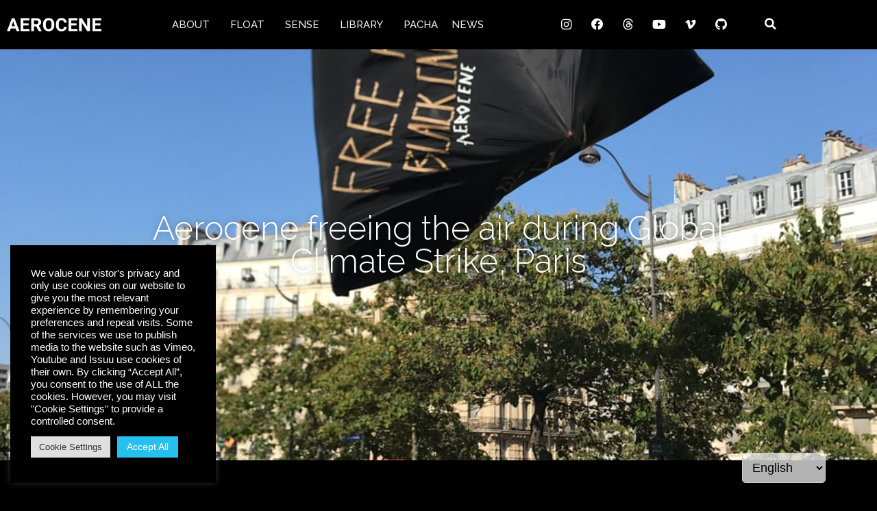

--- FILE ---
content_type: text/html; charset=UTF-8
request_url: https://aerocene.org/global-climate-strike-paris/
body_size: 24134
content:
<!DOCTYPE html><html lang="en-US"><head >	<meta charset="UTF-8" />
	<meta name="viewport" content="width=device-width, initial-scale=1" />
	<title>Aerocene freeing the air during Global Climate Strike, Paris &#8211; Aerocene</title>
<meta name='robots' content='max-image-preview:large' />
<link rel='dns-prefetch' href='//www.googletagmanager.com' />
<link rel="alternate" type="application/rss+xml" title="Aerocene &raquo; Feed" href="https://aerocene.org/feed/" />
<link rel="alternate" type="application/rss+xml" title="Aerocene &raquo; Comments Feed" href="https://aerocene.org/comments/feed/" />
<link rel="alternate" title="oEmbed (JSON)" type="application/json+oembed" href="https://aerocene.org/wp-json/oembed/1.0/embed?url=https%3A%2F%2Faerocene.org%2Fglobal-climate-strike-paris%2F" />
<link rel="alternate" title="oEmbed (XML)" type="text/xml+oembed" href="https://aerocene.org/wp-json/oembed/1.0/embed?url=https%3A%2F%2Faerocene.org%2Fglobal-climate-strike-paris%2F&#038;format=xml" />
		<!-- This site uses the Google Analytics by MonsterInsights plugin v9.11.0 - Using Analytics tracking - https://www.monsterinsights.com/ -->
							<script src="//www.googletagmanager.com/gtag/js?id=G-PVJNT2ZLB2"  data-cfasync="false" data-wpfc-render="false" type="text/javascript" async></script>
			<script data-cfasync="false" data-wpfc-render="false" type="text/plain" data-cli-class="cli-blocker-script"  data-cli-script-type="analytics" data-cli-block="true"  data-cli-element-position="head">
				var mi_version = '9.11.0';
				var mi_track_user = true;
				var mi_no_track_reason = '';
								var MonsterInsightsDefaultLocations = {"page_location":"https:\/\/aerocene.org\/global-climate-strike-paris\/"};
								if ( typeof MonsterInsightsPrivacyGuardFilter === 'function' ) {
					var MonsterInsightsLocations = (typeof MonsterInsightsExcludeQuery === 'object') ? MonsterInsightsPrivacyGuardFilter( MonsterInsightsExcludeQuery ) : MonsterInsightsPrivacyGuardFilter( MonsterInsightsDefaultLocations );
				} else {
					var MonsterInsightsLocations = (typeof MonsterInsightsExcludeQuery === 'object') ? MonsterInsightsExcludeQuery : MonsterInsightsDefaultLocations;
				}

								var disableStrs = [
										'ga-disable-G-PVJNT2ZLB2',
									];

				/* Function to detect opted out users */
				function __gtagTrackerIsOptedOut() {
					for (var index = 0; index < disableStrs.length; index++) {
						if (document.cookie.indexOf(disableStrs[index] + '=true') > -1) {
							return true;
						}
					}

					return false;
				}

				/* Disable tracking if the opt-out cookie exists. */
				if (__gtagTrackerIsOptedOut()) {
					for (var index = 0; index < disableStrs.length; index++) {
						window[disableStrs[index]] = true;
					}
				}

				/* Opt-out function */
				function __gtagTrackerOptout() {
					for (var index = 0; index < disableStrs.length; index++) {
						document.cookie = disableStrs[index] + '=true; expires=Thu, 31 Dec 2099 23:59:59 UTC; path=/';
						window[disableStrs[index]] = true;
					}
				}

				if ('undefined' === typeof gaOptout) {
					function gaOptout() {
						__gtagTrackerOptout();
					}
				}
								window.dataLayer = window.dataLayer || [];

				window.MonsterInsightsDualTracker = {
					helpers: {},
					trackers: {},
				};
				if (mi_track_user) {
					function __gtagDataLayer() {
						dataLayer.push(arguments);
					}

					function __gtagTracker(type, name, parameters) {
						if (!parameters) {
							parameters = {};
						}

						if (parameters.send_to) {
							__gtagDataLayer.apply(null, arguments);
							return;
						}

						if (type === 'event') {
														parameters.send_to = monsterinsights_frontend.v4_id;
							var hookName = name;
							if (typeof parameters['event_category'] !== 'undefined') {
								hookName = parameters['event_category'] + ':' + name;
							}

							if (typeof MonsterInsightsDualTracker.trackers[hookName] !== 'undefined') {
								MonsterInsightsDualTracker.trackers[hookName](parameters);
							} else {
								__gtagDataLayer('event', name, parameters);
							}
							
						} else {
							__gtagDataLayer.apply(null, arguments);
						}
					}

					__gtagTracker('js', new Date());
					__gtagTracker('set', {
						'developer_id.dZGIzZG': true,
											});
					if ( MonsterInsightsLocations.page_location ) {
						__gtagTracker('set', MonsterInsightsLocations);
					}
										__gtagTracker('config', 'G-PVJNT2ZLB2', {"forceSSL":"true","link_attribution":"true"} );
										window.gtag = __gtagTracker;										(function () {
						/* https://developers.google.com/analytics/devguides/collection/analyticsjs/ */
						/* ga and __gaTracker compatibility shim. */
						var noopfn = function () {
							return null;
						};
						var newtracker = function () {
							return new Tracker();
						};
						var Tracker = function () {
							return null;
						};
						var p = Tracker.prototype;
						p.get = noopfn;
						p.set = noopfn;
						p.send = function () {
							var args = Array.prototype.slice.call(arguments);
							args.unshift('send');
							__gaTracker.apply(null, args);
						};
						var __gaTracker = function () {
							var len = arguments.length;
							if (len === 0) {
								return;
							}
							var f = arguments[len - 1];
							if (typeof f !== 'object' || f === null || typeof f.hitCallback !== 'function') {
								if ('send' === arguments[0]) {
									var hitConverted, hitObject = false, action;
									if ('event' === arguments[1]) {
										if ('undefined' !== typeof arguments[3]) {
											hitObject = {
												'eventAction': arguments[3],
												'eventCategory': arguments[2],
												'eventLabel': arguments[4],
												'value': arguments[5] ? arguments[5] : 1,
											}
										}
									}
									if ('pageview' === arguments[1]) {
										if ('undefined' !== typeof arguments[2]) {
											hitObject = {
												'eventAction': 'page_view',
												'page_path': arguments[2],
											}
										}
									}
									if (typeof arguments[2] === 'object') {
										hitObject = arguments[2];
									}
									if (typeof arguments[5] === 'object') {
										Object.assign(hitObject, arguments[5]);
									}
									if ('undefined' !== typeof arguments[1].hitType) {
										hitObject = arguments[1];
										if ('pageview' === hitObject.hitType) {
											hitObject.eventAction = 'page_view';
										}
									}
									if (hitObject) {
										action = 'timing' === arguments[1].hitType ? 'timing_complete' : hitObject.eventAction;
										hitConverted = mapArgs(hitObject);
										__gtagTracker('event', action, hitConverted);
									}
								}
								return;
							}

							function mapArgs(args) {
								var arg, hit = {};
								var gaMap = {
									'eventCategory': 'event_category',
									'eventAction': 'event_action',
									'eventLabel': 'event_label',
									'eventValue': 'event_value',
									'nonInteraction': 'non_interaction',
									'timingCategory': 'event_category',
									'timingVar': 'name',
									'timingValue': 'value',
									'timingLabel': 'event_label',
									'page': 'page_path',
									'location': 'page_location',
									'title': 'page_title',
									'referrer' : 'page_referrer',
								};
								for (arg in args) {
																		if (!(!args.hasOwnProperty(arg) || !gaMap.hasOwnProperty(arg))) {
										hit[gaMap[arg]] = args[arg];
									} else {
										hit[arg] = args[arg];
									}
								}
								return hit;
							}

							try {
								f.hitCallback();
							} catch (ex) {
							}
						};
						__gaTracker.create = newtracker;
						__gaTracker.getByName = newtracker;
						__gaTracker.getAll = function () {
							return [];
						};
						__gaTracker.remove = noopfn;
						__gaTracker.loaded = true;
						window['__gaTracker'] = __gaTracker;
					})();
									} else {
										console.log("");
					(function () {
						function __gtagTracker() {
							return null;
						}

						window['__gtagTracker'] = __gtagTracker;
						window['gtag'] = __gtagTracker;
					})();
									}
			</script>
							<!-- / Google Analytics by MonsterInsights -->
		<style id='wp-img-auto-sizes-contain-inline-css' type='text/css'>
img:is([sizes=auto i],[sizes^="auto," i]){contain-intrinsic-size:3000px 1500px}
/*# sourceURL=wp-img-auto-sizes-contain-inline-css */
</style>

<link rel='stylesheet' id='font-awesome-5-all-css' href='https://aerocene.org/wp-content/plugins/elementor/assets/lib/font-awesome/css/all.min.css?ver=3.34.0' type='text/css' media='all' />
<link rel='stylesheet' id='font-awesome-4-shim-css' href='https://aerocene.org/wp-content/plugins/elementor/assets/lib/font-awesome/css/v4-shims.min.css?ver=3.34.0' type='text/css' media='all' />
<style id='wp-emoji-styles-inline-css' type='text/css'>

	img.wp-smiley, img.emoji {
		display: inline !important;
		border: none !important;
		box-shadow: none !important;
		height: 1em !important;
		width: 1em !important;
		margin: 0 0.07em !important;
		vertical-align: -0.1em !important;
		background: none !important;
		padding: 0 !important;
	}
/*# sourceURL=wp-emoji-styles-inline-css */
</style>
<link rel='stylesheet' id='cesium-css' href='https://aerocene.org/wp-content/plugins/aerocene-map/node_modules/cesium/Build/Cesium/Widgets/widgets.css?ver=1.63.1' type='text/css' media='all' />
<link rel='stylesheet' id='slick-css' href='https://aerocene.org/wp-content/plugins/aerocene-map/node_modules/slick-carousel/slick/slick.css?ver=1.8.1' type='text/css' media='all' />
<link rel='stylesheet' id='slick-theme-css' href='https://aerocene.org/wp-content/plugins/aerocene-map/node_modules/slick-carousel/slick/slick-theme.css?ver=1.8.1' type='text/css' media='all' />
<link rel='stylesheet' id='aerocene-map-css' href='https://aerocene.org/wp-content/plugins/aerocene-map/aerocene-map.css?ver=0.2' type='text/css' media='all' />
<link rel='stylesheet' id='cookie-law-info-css' href='https://aerocene.org/wp-content/plugins/cookie-law-info/legacy/public/css/cookie-law-info-public.css?ver=3.3.8' type='text/css' media='all' />
<link rel='stylesheet' id='cookie-law-info-gdpr-css' href='https://aerocene.org/wp-content/plugins/cookie-law-info/legacy/public/css/cookie-law-info-gdpr.css?ver=3.3.8' type='text/css' media='all' />
<link rel='stylesheet' id='jupiterx-popups-animation-css' href='https://aerocene.org/wp-content/plugins/jupiterx-core/includes/extensions/raven/assets/lib/animate/animate.min.css?ver=4.13.0' type='text/css' media='all' />
<link rel='stylesheet' id='jupiterx-css' href='https://aerocene.org/wp-content/uploads/jupiterx/compiler/jupiterx/7a3a861.css?ver=4.13.0' type='text/css' media='all' />
<link rel='stylesheet' id='jupiterx-elements-dynamic-styles-css' href='https://aerocene.org/wp-content/uploads/jupiterx/compiler/jupiterx-elements-dynamic-styles/0e672e4.css?ver=4.13.0' type='text/css' media='all' />
<link rel='stylesheet' id='e-animation-fadeIn-css' href='https://aerocene.org/wp-content/plugins/elementor/assets/lib/animations/styles/fadeIn.min.css?ver=3.34.0' type='text/css' media='all' />
<link rel='stylesheet' id='elementor-frontend-css' href='https://aerocene.org/wp-content/plugins/elementor/assets/css/frontend.min.css?ver=3.34.0' type='text/css' media='all' />
<style id='elementor-frontend-inline-css' type='text/css'>
.elementor-12769 .elementor-element.elementor-element-ae7514f:not(.elementor-motion-effects-element-type-background), .elementor-12769 .elementor-element.elementor-element-ae7514f > .elementor-motion-effects-container > .elementor-motion-effects-layer{background-image:url("https://aerocene.org/wp-content/uploads/2019/10/20190922_AE_FRA_Paris-Climate-change-demo_0180.jpg");}
/*# sourceURL=elementor-frontend-inline-css */
</style>
<link rel='stylesheet' id='widget-image-css' href='https://aerocene.org/wp-content/plugins/elementor/assets/css/widget-image.min.css?ver=3.34.0' type='text/css' media='all' />
<link rel='stylesheet' id='widget-nav-menu-css' href='https://aerocene.org/wp-content/plugins/elementor-pro/assets/css/widget-nav-menu.min.css?ver=3.32.1' type='text/css' media='all' />
<link rel='stylesheet' id='widget-social-icons-css' href='https://aerocene.org/wp-content/plugins/elementor/assets/css/widget-social-icons.min.css?ver=3.34.0' type='text/css' media='all' />
<link rel='stylesheet' id='e-apple-webkit-css' href='https://aerocene.org/wp-content/plugins/elementor/assets/css/conditionals/apple-webkit.min.css?ver=3.34.0' type='text/css' media='all' />
<link rel='stylesheet' id='widget-search-form-css' href='https://aerocene.org/wp-content/plugins/elementor-pro/assets/css/widget-search-form.min.css?ver=3.32.1' type='text/css' media='all' />
<link rel='stylesheet' id='elementor-icons-shared-0-css' href='https://aerocene.org/wp-content/plugins/elementor/assets/lib/font-awesome/css/fontawesome.min.css?ver=5.15.3' type='text/css' media='all' />
<link rel='stylesheet' id='elementor-icons-fa-solid-css' href='https://aerocene.org/wp-content/plugins/elementor/assets/lib/font-awesome/css/solid.min.css?ver=5.15.3' type='text/css' media='all' />
<link rel='stylesheet' id='e-sticky-css' href='https://aerocene.org/wp-content/plugins/elementor-pro/assets/css/modules/sticky.min.css?ver=3.32.1' type='text/css' media='all' />
<link rel='stylesheet' id='widget-spacer-css' href='https://aerocene.org/wp-content/plugins/elementor/assets/css/widget-spacer.min.css?ver=3.34.0' type='text/css' media='all' />
<link rel='stylesheet' id='widget-heading-css' href='https://aerocene.org/wp-content/plugins/elementor/assets/css/widget-heading.min.css?ver=3.34.0' type='text/css' media='all' />
<link rel='stylesheet' id='jet-elements-css' href='https://aerocene.org/wp-content/plugins/jet-elements/assets/css/jet-elements.css?ver=2.7.12' type='text/css' media='all' />
<link rel='stylesheet' id='jet-subscribe-form-css' href='https://aerocene.org/wp-content/plugins/jet-elements/assets/css/addons/jet-subscribe-form.css?ver=2.7.12' type='text/css' media='all' />
<link rel='stylesheet' id='jet-subscribe-form-skin-css' href='https://aerocene.org/wp-content/plugins/jet-elements/assets/css/skin/jet-subscribe-form.css?ver=2.7.12' type='text/css' media='all' />
<link rel='stylesheet' id='elementor-icons-css' href='https://aerocene.org/wp-content/plugins/elementor/assets/lib/eicons/css/elementor-icons.min.css?ver=5.45.0' type='text/css' media='all' />
<link rel='stylesheet' id='font-awesome-css' href='https://aerocene.org/wp-content/plugins/elementor/assets/lib/font-awesome/css/font-awesome.min.css?ver=4.7.0' type='text/css' media='all' />
<link rel='stylesheet' id='jupiterx-core-raven-frontend-css' href='https://aerocene.org/wp-content/plugins/jupiterx-core/includes/extensions/raven/assets/css/frontend.min.css?ver=6.9' type='text/css' media='all' />
<link rel='stylesheet' id='elementor-post-7096-css' href='https://aerocene.org/wp-content/uploads/elementor/css/post-7096.css?ver=1766418295' type='text/css' media='all' />
<link rel='stylesheet' id='flatpickr-css' href='https://aerocene.org/wp-content/plugins/elementor/assets/lib/flatpickr/flatpickr.min.css?ver=4.6.13' type='text/css' media='all' />
<link rel='stylesheet' id='swiper-css' href='https://aerocene.org/wp-content/plugins/elementor/assets/lib/swiper/v8/css/swiper.min.css?ver=8.4.5' type='text/css' media='all' />
<link rel='stylesheet' id='e-swiper-css' href='https://aerocene.org/wp-content/plugins/elementor/assets/css/conditionals/e-swiper.min.css?ver=3.34.0' type='text/css' media='all' />
<link rel='stylesheet' id='widget-gallery-css' href='https://aerocene.org/wp-content/plugins/elementor-pro/assets/css/widget-gallery.min.css?ver=3.32.1' type='text/css' media='all' />
<link rel='stylesheet' id='elementor-gallery-css' href='https://aerocene.org/wp-content/plugins/elementor/assets/lib/e-gallery/css/e-gallery.min.css?ver=1.2.0' type='text/css' media='all' />
<link rel='stylesheet' id='e-transitions-css' href='https://aerocene.org/wp-content/plugins/elementor-pro/assets/css/conditionals/transitions.min.css?ver=3.32.1' type='text/css' media='all' />
<link rel='stylesheet' id='elementor-post-4976-css' href='https://aerocene.org/wp-content/uploads/elementor/css/post-4976.css?ver=1766484131' type='text/css' media='all' />
<link rel='stylesheet' id='elementor-post-9930-css' href='https://aerocene.org/wp-content/uploads/elementor/css/post-9930.css?ver=1766418295' type='text/css' media='all' />
<link rel='stylesheet' id='elementor-post-12676-css' href='https://aerocene.org/wp-content/uploads/elementor/css/post-12676.css?ver=1766418295' type='text/css' media='all' />
<link rel='stylesheet' id='elementor-post-12769-css' href='https://aerocene.org/wp-content/uploads/elementor/css/post-12769.css?ver=1766419401' type='text/css' media='all' />
<link rel='stylesheet' id='elementor-gf-local-roboto-css' href='https://aerocene.org/wp-content/uploads/elementor/google-fonts/css/roboto.css?ver=1742309173' type='text/css' media='all' />
<link rel='stylesheet' id='elementor-gf-local-robotoslab-css' href='https://aerocene.org/wp-content/uploads/elementor/google-fonts/css/robotoslab.css?ver=1742309181' type='text/css' media='all' />
<link rel='stylesheet' id='elementor-icons-fa-brands-css' href='https://aerocene.org/wp-content/plugins/elementor/assets/lib/font-awesome/css/brands.min.css?ver=5.15.3' type='text/css' media='all' />
<link rel='stylesheet' id='elementor-icons-fa-regular-css' href='https://aerocene.org/wp-content/plugins/elementor/assets/lib/font-awesome/css/regular.min.css?ver=5.15.3' type='text/css' media='all' />
<script type="text/javascript" src="https://aerocene.org/wp-content/plugins/elementor/assets/lib/font-awesome/js/v4-shims.min.js?ver=3.34.0" id="font-awesome-4-shim-js"></script>
<script type="text/plain" data-cli-class="cli-blocker-script"  data-cli-script-type="analytics" data-cli-block="true"  data-cli-element-position="head" src="https://aerocene.org/wp-content/plugins/google-analytics-for-wordpress/assets/js/frontend-gtag.min.js?ver=9.11.0" id="monsterinsights-frontend-script-js" async="async" data-wp-strategy="async"></script>
<script data-cfasync="false" data-wpfc-render="false" type="text/javascript" id='monsterinsights-frontend-script-js-extra'>/* <![CDATA[ */
var monsterinsights_frontend = {"js_events_tracking":"true","download_extensions":"doc,pdf,ppt,zip,xls,docx,pptx,xlsx","inbound_paths":"[{\"path\":\"\\\/go\\\/\",\"label\":\"affiliate\"},{\"path\":\"\\\/recommend\\\/\",\"label\":\"affiliate\"}]","home_url":"https:\/\/aerocene.org","hash_tracking":"false","v4_id":"G-PVJNT2ZLB2"};/* ]]> */
</script>
<script type="text/javascript" src="https://aerocene.org/wp-content/plugins/aerocene-map/node_modules/jquery/dist/jquery.min.js?ver=3.3.1" id="jquery-js"></script>
<script type="text/javascript" id="cookie-law-info-js-extra">
/* <![CDATA[ */
var Cli_Data = {"nn_cookie_ids":[],"cookielist":[],"non_necessary_cookies":[],"ccpaEnabled":"","ccpaRegionBased":"","ccpaBarEnabled":"1","strictlyEnabled":["necessary","obligatoire"],"ccpaType":"gdpr","js_blocking":"1","custom_integration":"","triggerDomRefresh":"","secure_cookies":""};
var cli_cookiebar_settings = {"animate_speed_hide":"500","animate_speed_show":"500","background":"#000000","border":"#b1a6a6c2","border_on":"","button_1_button_colour":"#3ac1ea","button_1_button_hover":"#2e9abb","button_1_link_colour":"#fff","button_1_as_button":"1","button_1_new_win":"","button_2_button_colour":"#333","button_2_button_hover":"#292929","button_2_link_colour":"#444","button_2_as_button":"","button_2_hidebar":"","button_3_button_colour":"#dedfe0","button_3_button_hover":"#b2b2b3","button_3_link_colour":"#333333","button_3_as_button":"1","button_3_new_win":"","button_4_button_colour":"#dedfe0","button_4_button_hover":"#b2b2b3","button_4_link_colour":"#333333","button_4_as_button":"1","button_7_button_colour":"#26c0ef","button_7_button_hover":"#1e9abf","button_7_link_colour":"#fff","button_7_as_button":"1","button_7_new_win":"","font_family":"Trebuchet MS, sans-serif","header_fix":"","notify_animate_hide":"1","notify_animate_show":"","notify_div_id":"#cookie-law-info-bar","notify_position_horizontal":"right","notify_position_vertical":"bottom","scroll_close":"1","scroll_close_reload":"","accept_close_reload":"","reject_close_reload":"","showagain_tab":"","showagain_background":"#fff","showagain_border":"#000","showagain_div_id":"#cookie-law-info-again","showagain_x_position":"100px","text":"#ffffff","show_once_yn":"","show_once":"5","logging_on":"","as_popup":"","popup_overlay":"1","bar_heading_text":"","cookie_bar_as":"widget","popup_showagain_position":"bottom-right","widget_position":"left"};
var log_object = {"ajax_url":"https://aerocene.org/wp-admin/admin-ajax.php"};
//# sourceURL=cookie-law-info-js-extra
/* ]]> */
</script>
<script type="text/javascript" src="https://aerocene.org/wp-content/plugins/cookie-law-info/legacy/public/js/cookie-law-info-public.js?ver=3.3.8" id="cookie-law-info-js"></script>
<script type="text/javascript" src="https://www.googletagmanager.com/gtag/js?id=UA-139626681-1%20&#039; async=&#039;async" id="jupiterx-gtag-script-js"></script>
<script type="text/javascript" id="jupiterx-gtag-script-js-after">
/* <![CDATA[ */
	
		window.dataLayer = window.dataLayer || [];
		function gtag(){dataLayer.push(arguments);}
		gtag('js', new Date());
					gtag('config', 'UA-139626681-1 ', { 'anonymize_ip': true });
			
	
//# sourceURL=jupiterx-gtag-script-js-after
/* ]]> */
</script>
<script type="text/javascript" src="https://aerocene.org/wp-content/themes/jupiterx/lib/admin/assets/lib/webfont/webfont.min.js?ver=1.6.26" id="jupiterx-webfont-js"></script>
<script type="text/javascript" id="jupiterx-webfont-js-after">
/* <![CDATA[ */
WebFont.load({
				google: {
					families: ['Raleway:100,200,300,400,500,600,700,800,900,100italic,200italic,300italic,400italic,500italic,600italic,700italic,800italic,900italic']
				}
			});
//# sourceURL=jupiterx-webfont-js-after
/* ]]> */
</script>
<script type="text/javascript" src="https://aerocene.org/wp-content/themes/jupiterx/lib/assets/dist/js/utils.min.js?ver=4.13.0" id="jupiterx-utils-js"></script>

<!-- Google tag (gtag.js) snippet added by Site Kit -->
<!-- Google Analytics snippet added by Site Kit -->
<script type="text/javascript" src="https://www.googletagmanager.com/gtag/js?id=GT-K5LVFBJ3" id="google_gtagjs-js" async></script>
<script type="text/javascript" id="google_gtagjs-js-after">
/* <![CDATA[ */
window.dataLayer = window.dataLayer || [];function gtag(){dataLayer.push(arguments);}
gtag("set","linker",{"domains":["aerocene.org"]});
gtag("js", new Date());
gtag("set", "developer_id.dZTNiMT", true);
gtag("config", "GT-K5LVFBJ3");
 window._googlesitekit = window._googlesitekit || {}; window._googlesitekit.throttledEvents = []; window._googlesitekit.gtagEvent = (name, data) => { var key = JSON.stringify( { name, data } ); if ( !! window._googlesitekit.throttledEvents[ key ] ) { return; } window._googlesitekit.throttledEvents[ key ] = true; setTimeout( () => { delete window._googlesitekit.throttledEvents[ key ]; }, 5 ); gtag( "event", name, { ...data, event_source: "site-kit" } ); }; 
//# sourceURL=google_gtagjs-js-after
/* ]]> */
</script>
<link rel="https://api.w.org/" href="https://aerocene.org/wp-json/" /><link rel="alternate" title="JSON" type="application/json" href="https://aerocene.org/wp-json/wp/v2/posts/4976" /><link rel="EditURI" type="application/rsd+xml" title="RSD" href="https://aerocene.org/xmlrpc.php?rsd" />
<meta name="generator" content="WordPress 6.9" />
<link rel="canonical" href="https://aerocene.org/global-climate-strike-paris/" />
<link rel='shortlink' href='https://aerocene.org/?p=4976' />
<meta name="generator" content="Site Kit by Google 1.168.0" /><meta name="generator" content="Elementor 3.34.0; features: additional_custom_breakpoints; settings: css_print_method-external, google_font-enabled, font_display-auto">
<style type="text/css">.recentcomments a{display:inline !important;padding:0 !important;margin:0 !important;}</style>			<style>
				.e-con.e-parent:nth-of-type(n+4):not(.e-lazyloaded):not(.e-no-lazyload),
				.e-con.e-parent:nth-of-type(n+4):not(.e-lazyloaded):not(.e-no-lazyload) * {
					background-image: none !important;
				}
				@media screen and (max-height: 1024px) {
					.e-con.e-parent:nth-of-type(n+3):not(.e-lazyloaded):not(.e-no-lazyload),
					.e-con.e-parent:nth-of-type(n+3):not(.e-lazyloaded):not(.e-no-lazyload) * {
						background-image: none !important;
					}
				}
				@media screen and (max-height: 640px) {
					.e-con.e-parent:nth-of-type(n+2):not(.e-lazyloaded):not(.e-no-lazyload),
					.e-con.e-parent:nth-of-type(n+2):not(.e-lazyloaded):not(.e-no-lazyload) * {
						background-image: none !important;
					}
				}
			</style>
			<link rel="icon" href="https://aerocene.org/wp-content/uploads/2019/03/favicon.png" sizes="32x32" />
<link rel="icon" href="https://aerocene.org/wp-content/uploads/2019/03/favicon.png" sizes="192x192" />
<link rel="apple-touch-icon" href="https://aerocene.org/wp-content/uploads/2019/03/favicon.png" />
<meta name="msapplication-TileImage" content="https://aerocene.org/wp-content/uploads/2019/03/favicon.png" />
		<style type="text/css" id="wp-custom-css">
			/* Modify Homepage sections pagination */
.elementor-pagination {
	margin-top: 1.2em;
}

/* Fix New posts caroussel arrows*/
.raven-posts-carousel.raven-slick-slider .slick-arrow:before {
font-family: "Font Awesome 5 Free" !important;
font-weight: 600 !important;
}		</style>
		</head><body class="wp-singular post-template-default single single-post postid-4976 single-format-standard wp-theme-jupiterx no-js elementor-page-12769 elementor-default elementor-template-full-width elementor-kit-7096 elementor-page elementor-page-4976 jupiterx-post-template-2" itemscope="itemscope" itemtype="http://schema.org/WebPage"><a class="jupiterx-a11y jupiterx-a11y-skip-navigation-link" href="#jupiterx-main">Skip to content</a><div class="jupiterx-site"><header class="jupiterx-header jupiterx-header-custom" data-jupiterx-settings="{&quot;breakpoint&quot;:&quot;767.98&quot;,&quot;template&quot;:&quot;3595&quot;,&quot;stickyTemplate&quot;:&quot;884&quot;}" role="banner" itemscope="itemscope" itemtype="http://schema.org/WPHeader">		<header data-elementor-type="header" data-elementor-id="9930" class="elementor elementor-9930 elementor-location-header" data-elementor-post-type="elementor_library">
					<section class="elementor-section elementor-top-section elementor-element elementor-element-236bb10 elementor-section-content-middle elementor-section-height-min-height elementor-section-boxed elementor-section-height-default elementor-section-items-middle" data-id="236bb10" data-element_type="section" data-settings="{&quot;jet_parallax_layout_list&quot;:[],&quot;background_background&quot;:&quot;classic&quot;,&quot;sticky_effects_offset&quot;:50,&quot;sticky&quot;:&quot;top&quot;,&quot;sticky_on&quot;:[&quot;desktop&quot;,&quot;tablet&quot;,&quot;mobile&quot;],&quot;sticky_offset&quot;:0,&quot;sticky_anchor_link_offset&quot;:0}">
						<div class="elementor-container elementor-column-gap-no">
					<div class="elementor-column elementor-col-25 elementor-top-column elementor-element elementor-element-4fc357f3" data-id="4fc357f3" data-element_type="column">
			<div class="elementor-widget-wrap elementor-element-populated">
						<div class="elementor-element elementor-element-61269c elementor-invisible elementor-widget elementor-widget-image" data-id="61269c" data-element_type="widget" data-settings="{&quot;_animation&quot;:&quot;fadeIn&quot;}" data-widget_type="image.default">
				<div class="elementor-widget-container">
																<a href="http://aerocene.org/">
							<img width="241" height="36" src="https://aerocene.org/wp-content/uploads/2019/04/aerocene-logo.png" class="attachment-medium size-medium wp-image-1795" alt="" />								</a>
															</div>
				</div>
					</div>
		</div>
				<div class="elementor-column elementor-col-25 elementor-top-column elementor-element elementor-element-31e8a291" data-id="31e8a291" data-element_type="column">
			<div class="elementor-widget-wrap elementor-element-populated">
						<div class="elementor-element elementor-element-1080c408 elementor-nav-menu__align-center elementor-nav-menu--stretch elementor-nav-menu__text-align-center elementor-nav-menu--dropdown-tablet elementor-nav-menu--toggle elementor-nav-menu--burger elementor-invisible elementor-widget elementor-widget-nav-menu" data-id="1080c408" data-element_type="widget" data-settings="{&quot;full_width&quot;:&quot;stretch&quot;,&quot;_animation&quot;:&quot;fadeIn&quot;,&quot;submenu_icon&quot;:{&quot;value&quot;:&quot;&lt;i class=\&quot;\&quot; aria-hidden=\&quot;true\&quot;&gt;&lt;\/i&gt;&quot;,&quot;library&quot;:&quot;&quot;},&quot;layout&quot;:&quot;horizontal&quot;,&quot;toggle&quot;:&quot;burger&quot;}" data-widget_type="nav-menu.default">
				<div class="elementor-widget-container">
								<nav aria-label="Menu" class="elementor-nav-menu--main elementor-nav-menu__container elementor-nav-menu--layout-horizontal e--pointer-none">
				<ul id="menu-1-1080c408" class="elementor-nav-menu"><li class="menu-item menu-item-type-custom menu-item-object-custom menu-item-has-children menu-item-8945"><a href="#" class="elementor-item elementor-item-anchor">ABOUT</a>
<ul class="sub-menu elementor-nav-menu--dropdown">
	<li class="menu-item menu-item-type-post_type menu-item-object-page menu-item-12602"><a href="https://aerocene.org/about/" class="elementor-sub-item">What is Aerocene?</a></li>
	<li class="menu-item menu-item-type-post_type menu-item-object-page menu-item-8935"><a href="https://aerocene.org/manifesto/" class="elementor-sub-item">Aerocene Manifesto</a></li>
	<li class="menu-item menu-item-type-post_type menu-item-object-page menu-item-11321"><a href="https://aerocene.org/contributors/" class="elementor-sub-item">Contributors</a></li>
</ul>
</li>
<li class="menu-item menu-item-type-custom menu-item-object-custom menu-item-has-children menu-item-8922"><a href="#" class="elementor-item elementor-item-anchor">FLOAT</a>
<ul class="sub-menu elementor-nav-menu--dropdown">
	<li class="menu-item menu-item-type-post_type menu-item-object-page menu-item-12604"><a href="https://aerocene.org/museo-aero-solar/" class="elementor-sub-item">Museo Aero Solar</a></li>
	<li class="menu-item menu-item-type-post_type menu-item-object-page menu-item-has-children menu-item-12593"><a href="https://aerocene.org/aerocene-backpack/" class="elementor-sub-item">Aerocene Backpack</a>
	<ul class="sub-menu elementor-nav-menu--dropdown">
		<li class="menu-item menu-item-type-post_type menu-item-object-page menu-item-8932"><a href="https://aerocene.org/how-to-float-with-the-backpack/" class="elementor-sub-item">How to float with the Aerocene Backpack</a></li>
		<li class="menu-item menu-item-type-post_type menu-item-object-page menu-item-8933"><a href="https://aerocene.org/how-to-build-the-explorer-envelope/" class="elementor-sub-item">How to build the envelope</a></li>
	</ul>
</li>
	<li class="menu-item menu-item-type-post_type menu-item-object-page menu-item-12791"><a href="https://aerocene.org/aerocene-app/" class="elementor-sub-item">Aerocene App</a></li>
</ul>
</li>
<li class="menu-item menu-item-type-custom menu-item-object-custom menu-item-has-children menu-item-8921"><a href="#" class="elementor-item elementor-item-anchor">SENSE</a>
<ul class="sub-menu elementor-nav-menu--dropdown">
	<li class="menu-item menu-item-type-post_type menu-item-object-page menu-item-8927"><a href="https://aerocene.org/tools-and-applications/" class="elementor-sub-item">Tools and Applications</a></li>
	<li class="menu-item menu-item-type-post_type menu-item-object-page menu-item-8931"><a href="https://aerocene.org/motion-tracker/" class="elementor-sub-item">Signatures in the Air</a></li>
	<li class="menu-item menu-item-type-post_type menu-item-object-page menu-item-8928"><a href="https://aerocene.org/sensing-devices/" class="elementor-sub-item">Sensing Devices</a></li>
	<li class="menu-item menu-item-type-post_type menu-item-object-page menu-item-8929"><a href="https://aerocene.org/particulate-matter-sensor/" class="elementor-sub-item">Particulate Matter Sensor</a></li>
</ul>
</li>
<li class="menu-item menu-item-type-post_type menu-item-object-page menu-item-has-children menu-item-13295"><a href="https://aerocene.org/library/" class="elementor-item">LIBRARY</a>
<ul class="sub-menu elementor-nav-menu--dropdown">
	<li class="menu-item menu-item-type-post_type menu-item-object-page menu-item-11486"><a href="https://aerocene.org/newspaper-i/" class="elementor-sub-item">Newspaper I</a></li>
	<li class="menu-item menu-item-type-post_type menu-item-object-page menu-item-14234"><a href="https://aerocene.org/%ec%8b%a0%eb%ac%b8-i-%ed%95%9c%ea%b5%ad%ec%96%b4/" class="elementor-sub-item">뉴스페이퍼 I ─ 한국어</a></li>
	<li class="menu-item menu-item-type-post_type menu-item-object-page menu-item-11520"><a href="https://aerocene.org/newspaper2023-eng/" class="elementor-sub-item">Newspaper II – English</a></li>
	<li class="menu-item menu-item-type-post_type menu-item-object-page menu-item-11750"><a href="https://aerocene.org/diario-ii-espanol/" class="elementor-sub-item">Diario II – Español</a></li>
	<li class="menu-item menu-item-type-post_type menu-item-object-page menu-item-14235"><a href="https://aerocene.org/%ec%8b%a0%eb%ac%b8-ii-%ed%95%9c%ea%b5%ad%ec%96%b4/" class="elementor-sub-item">뉴스페이퍼 II─ 한국어</a></li>
	<li class="menu-item menu-item-type-post_type menu-item-object-page menu-item-11323"><a href="https://aerocene.org/no-lithium-extraction/" class="elementor-sub-item">No to Lithium!</a></li>
	<li class="menu-item menu-item-type-post_type menu-item-object-page menu-item-8934"><a href="https://aerocene.org/brief-history-solar-ballooning/" class="elementor-sub-item">Brief history of Solar Ballooning</a></li>
</ul>
</li>
<li class="menu-item menu-item-type-custom menu-item-object-custom menu-item-8924"><a href="https://pacha.aerocene.org/" class="elementor-item">PACHA</a></li>
<li class="menu-item menu-item-type-post_type menu-item-object-page menu-item-10373"><a href="https://aerocene.org/further-movements/" class="elementor-item">NEWS</a></li>
</ul>			</nav>
					<div class="elementor-menu-toggle" role="button" tabindex="0" aria-label="Menu Toggle" aria-expanded="false">
			<i aria-hidden="true" role="presentation" class="elementor-menu-toggle__icon--open eicon-menu-bar"></i><i aria-hidden="true" role="presentation" class="elementor-menu-toggle__icon--close eicon-close"></i>		</div>
					<nav class="elementor-nav-menu--dropdown elementor-nav-menu__container" aria-hidden="true">
				<ul id="menu-2-1080c408" class="elementor-nav-menu"><li class="menu-item menu-item-type-custom menu-item-object-custom menu-item-has-children menu-item-8945"><a href="#" class="elementor-item elementor-item-anchor" tabindex="-1">ABOUT</a>
<ul class="sub-menu elementor-nav-menu--dropdown">
	<li class="menu-item menu-item-type-post_type menu-item-object-page menu-item-12602"><a href="https://aerocene.org/about/" class="elementor-sub-item" tabindex="-1">What is Aerocene?</a></li>
	<li class="menu-item menu-item-type-post_type menu-item-object-page menu-item-8935"><a href="https://aerocene.org/manifesto/" class="elementor-sub-item" tabindex="-1">Aerocene Manifesto</a></li>
	<li class="menu-item menu-item-type-post_type menu-item-object-page menu-item-11321"><a href="https://aerocene.org/contributors/" class="elementor-sub-item" tabindex="-1">Contributors</a></li>
</ul>
</li>
<li class="menu-item menu-item-type-custom menu-item-object-custom menu-item-has-children menu-item-8922"><a href="#" class="elementor-item elementor-item-anchor" tabindex="-1">FLOAT</a>
<ul class="sub-menu elementor-nav-menu--dropdown">
	<li class="menu-item menu-item-type-post_type menu-item-object-page menu-item-12604"><a href="https://aerocene.org/museo-aero-solar/" class="elementor-sub-item" tabindex="-1">Museo Aero Solar</a></li>
	<li class="menu-item menu-item-type-post_type menu-item-object-page menu-item-has-children menu-item-12593"><a href="https://aerocene.org/aerocene-backpack/" class="elementor-sub-item" tabindex="-1">Aerocene Backpack</a>
	<ul class="sub-menu elementor-nav-menu--dropdown">
		<li class="menu-item menu-item-type-post_type menu-item-object-page menu-item-8932"><a href="https://aerocene.org/how-to-float-with-the-backpack/" class="elementor-sub-item" tabindex="-1">How to float with the Aerocene Backpack</a></li>
		<li class="menu-item menu-item-type-post_type menu-item-object-page menu-item-8933"><a href="https://aerocene.org/how-to-build-the-explorer-envelope/" class="elementor-sub-item" tabindex="-1">How to build the envelope</a></li>
	</ul>
</li>
	<li class="menu-item menu-item-type-post_type menu-item-object-page menu-item-12791"><a href="https://aerocene.org/aerocene-app/" class="elementor-sub-item" tabindex="-1">Aerocene App</a></li>
</ul>
</li>
<li class="menu-item menu-item-type-custom menu-item-object-custom menu-item-has-children menu-item-8921"><a href="#" class="elementor-item elementor-item-anchor" tabindex="-1">SENSE</a>
<ul class="sub-menu elementor-nav-menu--dropdown">
	<li class="menu-item menu-item-type-post_type menu-item-object-page menu-item-8927"><a href="https://aerocene.org/tools-and-applications/" class="elementor-sub-item" tabindex="-1">Tools and Applications</a></li>
	<li class="menu-item menu-item-type-post_type menu-item-object-page menu-item-8931"><a href="https://aerocene.org/motion-tracker/" class="elementor-sub-item" tabindex="-1">Signatures in the Air</a></li>
	<li class="menu-item menu-item-type-post_type menu-item-object-page menu-item-8928"><a href="https://aerocene.org/sensing-devices/" class="elementor-sub-item" tabindex="-1">Sensing Devices</a></li>
	<li class="menu-item menu-item-type-post_type menu-item-object-page menu-item-8929"><a href="https://aerocene.org/particulate-matter-sensor/" class="elementor-sub-item" tabindex="-1">Particulate Matter Sensor</a></li>
</ul>
</li>
<li class="menu-item menu-item-type-post_type menu-item-object-page menu-item-has-children menu-item-13295"><a href="https://aerocene.org/library/" class="elementor-item" tabindex="-1">LIBRARY</a>
<ul class="sub-menu elementor-nav-menu--dropdown">
	<li class="menu-item menu-item-type-post_type menu-item-object-page menu-item-11486"><a href="https://aerocene.org/newspaper-i/" class="elementor-sub-item" tabindex="-1">Newspaper I</a></li>
	<li class="menu-item menu-item-type-post_type menu-item-object-page menu-item-14234"><a href="https://aerocene.org/%ec%8b%a0%eb%ac%b8-i-%ed%95%9c%ea%b5%ad%ec%96%b4/" class="elementor-sub-item" tabindex="-1">뉴스페이퍼 I ─ 한국어</a></li>
	<li class="menu-item menu-item-type-post_type menu-item-object-page menu-item-11520"><a href="https://aerocene.org/newspaper2023-eng/" class="elementor-sub-item" tabindex="-1">Newspaper II – English</a></li>
	<li class="menu-item menu-item-type-post_type menu-item-object-page menu-item-11750"><a href="https://aerocene.org/diario-ii-espanol/" class="elementor-sub-item" tabindex="-1">Diario II – Español</a></li>
	<li class="menu-item menu-item-type-post_type menu-item-object-page menu-item-14235"><a href="https://aerocene.org/%ec%8b%a0%eb%ac%b8-ii-%ed%95%9c%ea%b5%ad%ec%96%b4/" class="elementor-sub-item" tabindex="-1">뉴스페이퍼 II─ 한국어</a></li>
	<li class="menu-item menu-item-type-post_type menu-item-object-page menu-item-11323"><a href="https://aerocene.org/no-lithium-extraction/" class="elementor-sub-item" tabindex="-1">No to Lithium!</a></li>
	<li class="menu-item menu-item-type-post_type menu-item-object-page menu-item-8934"><a href="https://aerocene.org/brief-history-solar-ballooning/" class="elementor-sub-item" tabindex="-1">Brief history of Solar Ballooning</a></li>
</ul>
</li>
<li class="menu-item menu-item-type-custom menu-item-object-custom menu-item-8924"><a href="https://pacha.aerocene.org/" class="elementor-item" tabindex="-1">PACHA</a></li>
<li class="menu-item menu-item-type-post_type menu-item-object-page menu-item-10373"><a href="https://aerocene.org/further-movements/" class="elementor-item" tabindex="-1">NEWS</a></li>
</ul>			</nav>
						</div>
				</div>
					</div>
		</div>
				<div class="elementor-column elementor-col-25 elementor-top-column elementor-element elementor-element-41ebd550 elementor-hidden-phone" data-id="41ebd550" data-element_type="column">
			<div class="elementor-widget-wrap elementor-element-populated">
						<div class="elementor-element elementor-element-fc59e0c elementor-shape-square e-grid-align-left elementor-grid-0 elementor-widget elementor-widget-social-icons" data-id="fc59e0c" data-element_type="widget" data-widget_type="social-icons.default">
				<div class="elementor-widget-container">
							<div class="elementor-social-icons-wrapper elementor-grid" role="list">
							<span class="elementor-grid-item" role="listitem">
					<a class="elementor-icon elementor-social-icon elementor-social-icon-instagram elementor-repeater-item-2a188b7" href="http://instagram.com/aerocene" target="_blank">
						<span class="elementor-screen-only">Instagram</span>
						<i aria-hidden="true" class="fab fa-instagram"></i>					</a>
				</span>
							<span class="elementor-grid-item" role="listitem">
					<a class="elementor-icon elementor-social-icon elementor-social-icon-facebook elementor-repeater-item-361a2b1" href="http://facebook.com/aerocene" target="_blank">
						<span class="elementor-screen-only">Facebook</span>
						<i aria-hidden="true" class="fab fa-facebook"></i>					</a>
				</span>
							<span class="elementor-grid-item" role="listitem">
					<a class="elementor-icon elementor-social-icon elementor-social-icon-threads elementor-repeater-item-82c0da5" href="https://www.threads.com/@aerocene" target="_blank">
						<span class="elementor-screen-only">Threads</span>
						<i aria-hidden="true" class="fab fa-threads"></i>					</a>
				</span>
							<span class="elementor-grid-item" role="listitem">
					<a class="elementor-icon elementor-social-icon elementor-social-icon-youtube elementor-repeater-item-36f915d" href="https://www.youtube.com/c/AeroceneCommunity" target="_blank">
						<span class="elementor-screen-only">Youtube</span>
						<i aria-hidden="true" class="fab fa-youtube"></i>					</a>
				</span>
							<span class="elementor-grid-item" role="listitem">
					<a class="elementor-icon elementor-social-icon elementor-social-icon-vimeo elementor-repeater-item-9714676" href="https://vimeo.com/user78794401" target="_blank">
						<span class="elementor-screen-only">Vimeo</span>
						<i aria-hidden="true" class="fab fa-vimeo"></i>					</a>
				</span>
							<span class="elementor-grid-item" role="listitem">
					<a class="elementor-icon elementor-social-icon elementor-social-icon-github elementor-repeater-item-53e94f7" href="http://github.com/aerocene" target="_blank">
						<span class="elementor-screen-only">Github</span>
						<i aria-hidden="true" class="fab fa-github"></i>					</a>
				</span>
					</div>
						</div>
				</div>
					</div>
		</div>
				<div class="elementor-column elementor-col-25 elementor-top-column elementor-element elementor-element-70b92a78 elementor-hidden-phone" data-id="70b92a78" data-element_type="column">
			<div class="elementor-widget-wrap elementor-element-populated">
						<div class="elementor-element elementor-element-5c68f040 elementor-search-form--skin-full_screen elementor-hidden-mobile elementor-hidden-tablet elementor-invisible elementor-widget elementor-widget-search-form" data-id="5c68f040" data-element_type="widget" data-settings="{&quot;skin&quot;:&quot;full_screen&quot;,&quot;_animation&quot;:&quot;fadeIn&quot;}" data-widget_type="search-form.default">
				<div class="elementor-widget-container">
							<search role="search">
			<form class="elementor-search-form" action="https://aerocene.org" method="get">
												<div class="elementor-search-form__toggle" role="button" tabindex="0" aria-label="Search">
					<i aria-hidden="true" class="fas fa-search"></i>				</div>
								<div class="elementor-search-form__container">
					<label class="elementor-screen-only" for="elementor-search-form-5c68f040">Search</label>

					
					<input id="elementor-search-form-5c68f040" placeholder="Type your Search and press return" class="elementor-search-form__input" type="search" name="s" value="">
					
					
										<div class="dialog-lightbox-close-button dialog-close-button" role="button" tabindex="0" aria-label="Close this search box.">
						<i aria-hidden="true" class="eicon-close"></i>					</div>
									</div>
			</form>
		</search>
						</div>
				</div>
					</div>
		</div>
					</div>
		</section>
				</header>
		</header><main id="jupiterx-main" class="jupiterx-main">		<div data-elementor-type="single-post" data-elementor-id="12769" class="elementor elementor-12769 elementor-location-single post-4976 post type-post status-publish format-standard has-post-thumbnail hentry category-activations category-tethered-flight" data-elementor-post-type="elementor_library">
					<section class="elementor-section elementor-top-section elementor-element elementor-element-ae7514f elementor-section-full_width elementor-section-height-min-height elementor-section-stretched elementor-section-height-default elementor-section-items-middle" data-id="ae7514f" data-element_type="section" data-settings="{&quot;stretch_section&quot;:&quot;section-stretched&quot;,&quot;jet_parallax_layout_list&quot;:[],&quot;background_background&quot;:&quot;classic&quot;}">
							<div class="elementor-background-overlay"></div>
							<div class="elementor-container elementor-column-gap-default">
					<div class="elementor-column elementor-col-100 elementor-top-column elementor-element elementor-element-fb08344" data-id="fb08344" data-element_type="column">
			<div class="elementor-widget-wrap elementor-element-populated">
						<div class="elementor-element elementor-element-92cc253 elementor-widget elementor-widget-theme-post-title elementor-page-title elementor-widget-heading" data-id="92cc253" data-element_type="widget" data-widget_type="theme-post-title.default">
				<div class="elementor-widget-container">
					<h1 class="elementor-heading-title elementor-size-default">Aerocene freeing the air during Global Climate Strike, Paris</h1>				</div>
				</div>
				<div class="elementor-element elementor-element-250a975 elementor-widget elementor-widget-spacer" data-id="250a975" data-element_type="widget" data-widget_type="spacer.default">
				<div class="elementor-widget-container">
							<div class="elementor-spacer">
			<div class="elementor-spacer-inner"></div>
		</div>
						</div>
				</div>
					</div>
		</div>
					</div>
		</section>
				<section class="elementor-section elementor-top-section elementor-element elementor-element-9ad686d elementor-section-stretched elementor-section-boxed elementor-section-height-default elementor-section-height-default" data-id="9ad686d" data-element_type="section" data-settings="{&quot;stretch_section&quot;:&quot;section-stretched&quot;,&quot;jet_parallax_layout_list&quot;:[]}">
						<div class="elementor-container elementor-column-gap-default">
					<div class="elementor-column elementor-col-100 elementor-top-column elementor-element elementor-element-ce1487f" data-id="ce1487f" data-element_type="column">
			<div class="elementor-widget-wrap elementor-element-populated">
						<div class="elementor-element elementor-element-70372b7 elementor-widget elementor-widget-spacer" data-id="70372b7" data-element_type="widget" data-widget_type="spacer.default">
				<div class="elementor-widget-container">
							<div class="elementor-spacer">
			<div class="elementor-spacer-inner"></div>
		</div>
						</div>
				</div>
				<div class="elementor-element elementor-element-2801e13 elementor-widget elementor-widget-theme-post-content" data-id="2801e13" data-element_type="widget" data-widget_type="theme-post-content.default">
				<div class="elementor-widget-container">
							<div data-elementor-type="wp-post" data-elementor-id="4976" class="elementor elementor-4976" data-elementor-post-type="post">
						<section class="elementor-section elementor-top-section elementor-element elementor-element-d8c700d elementor-section-boxed elementor-section-height-default elementor-section-height-default" data-id="d8c700d" data-element_type="section" data-settings="{&quot;jet_parallax_layout_list&quot;:[{&quot;jet_parallax_layout_image&quot;:{&quot;url&quot;:&quot;&quot;,&quot;id&quot;:&quot;&quot;,&quot;size&quot;:&quot;&quot;},&quot;_id&quot;:&quot;83232ef&quot;,&quot;jet_parallax_layout_image_tablet&quot;:{&quot;url&quot;:&quot;&quot;,&quot;id&quot;:&quot;&quot;,&quot;size&quot;:&quot;&quot;},&quot;jet_parallax_layout_image_mobile&quot;:{&quot;url&quot;:&quot;&quot;,&quot;id&quot;:&quot;&quot;,&quot;size&quot;:&quot;&quot;},&quot;jet_parallax_layout_speed&quot;:{&quot;unit&quot;:&quot;%&quot;,&quot;size&quot;:50,&quot;sizes&quot;:[]},&quot;jet_parallax_layout_type&quot;:&quot;scroll&quot;,&quot;jet_parallax_layout_z_index&quot;:&quot;&quot;,&quot;jet_parallax_layout_bg_x&quot;:50,&quot;jet_parallax_layout_bg_y&quot;:50,&quot;jet_parallax_layout_bg_size&quot;:&quot;auto&quot;,&quot;jet_parallax_layout_animation_prop&quot;:&quot;transform&quot;,&quot;jet_parallax_layout_on&quot;:[&quot;desktop&quot;,&quot;tablet&quot;],&quot;jet_parallax_layout_direction&quot;:&quot;1&quot;,&quot;jet_parallax_layout_fx_direction&quot;:null,&quot;jet_parallax_layout_bg_x_tablet&quot;:&quot;&quot;,&quot;jet_parallax_layout_bg_x_mobile&quot;:&quot;&quot;,&quot;jet_parallax_layout_bg_y_tablet&quot;:&quot;&quot;,&quot;jet_parallax_layout_bg_y_mobile&quot;:&quot;&quot;,&quot;jet_parallax_layout_bg_size_tablet&quot;:&quot;&quot;,&quot;jet_parallax_layout_bg_size_mobile&quot;:&quot;&quot;}]}">
						<div class="elementor-container elementor-column-gap-default">
					<div class="elementor-column elementor-col-100 elementor-top-column elementor-element elementor-element-3a5b7bc" data-id="3a5b7bc" data-element_type="column">
			<div class="elementor-widget-wrap elementor-element-populated">
						<div class="elementor-element elementor-element-80ddc82 elementor-widget elementor-widget-gallery" data-id="80ddc82" data-element_type="widget" data-settings="{&quot;columns&quot;:3,&quot;gap&quot;:{&quot;unit&quot;:&quot;px&quot;,&quot;size&quot;:9,&quot;sizes&quot;:[]},&quot;lazyload&quot;:&quot;yes&quot;,&quot;gallery_layout&quot;:&quot;grid&quot;,&quot;columns_tablet&quot;:2,&quot;columns_mobile&quot;:1,&quot;gap_tablet&quot;:{&quot;unit&quot;:&quot;px&quot;,&quot;size&quot;:10,&quot;sizes&quot;:[]},&quot;gap_mobile&quot;:{&quot;unit&quot;:&quot;px&quot;,&quot;size&quot;:10,&quot;sizes&quot;:[]},&quot;link_to&quot;:&quot;file&quot;,&quot;aspect_ratio&quot;:&quot;3:2&quot;,&quot;overlay_background&quot;:&quot;yes&quot;,&quot;content_hover_animation&quot;:&quot;fade-in&quot;}" data-widget_type="gallery.default">
				<div class="elementor-widget-container">
							<div class="elementor-gallery__container">
							<a class="e-gallery-item elementor-gallery-item elementor-animated-content" href="https://aerocene.org/wp-content/uploads/2019/11/20190922_AE_FRA_Paris-Climate-change-demo_0001.jpg" data-elementor-open-lightbox="yes" data-elementor-lightbox-slideshow="80ddc82" data-elementor-lightbox-title="© Photography by Studio Tomás Saraceno, 2019" data-e-action-hash="#elementor-action%3Aaction%3Dlightbox%26settings%3DeyJpZCI6NTM2NywidXJsIjoiaHR0cHM6XC9cL2Flcm9jZW5lLm9yZ1wvd3AtY29udGVudFwvdXBsb2Fkc1wvMjAxOVwvMTFcLzIwMTkwOTIyX0FFX0ZSQV9QYXJpcy1DbGltYXRlLWNoYW5nZS1kZW1vXzAwMDEuanBnIiwic2xpZGVzaG93IjoiODBkZGM4MiJ9">
					<div class="e-gallery-image elementor-gallery-item__image" data-thumbnail="https://aerocene.org/wp-content/uploads/2019/11/20190922_AE_FRA_Paris-Climate-change-demo_0001-768x1024.jpg" data-width="768" data-height="1024" aria-label="" role="img" ></div>
											<div class="elementor-gallery-item__overlay"></div>
														</a>
							<a class="e-gallery-item elementor-gallery-item elementor-animated-content" href="https://aerocene.org/wp-content/uploads/2019/11/20190922_AE_FRA_Paris-Climate-change-demo_0005.jpg" data-elementor-open-lightbox="yes" data-elementor-lightbox-slideshow="80ddc82" data-elementor-lightbox-title="© Photography by Studio Tomás Saraceno, 2019" data-e-action-hash="#elementor-action%3Aaction%3Dlightbox%26settings%3DeyJpZCI6NTM2OCwidXJsIjoiaHR0cHM6XC9cL2Flcm9jZW5lLm9yZ1wvd3AtY29udGVudFwvdXBsb2Fkc1wvMjAxOVwvMTFcLzIwMTkwOTIyX0FFX0ZSQV9QYXJpcy1DbGltYXRlLWNoYW5nZS1kZW1vXzAwMDUuanBnIiwic2xpZGVzaG93IjoiODBkZGM4MiJ9">
					<div class="e-gallery-image elementor-gallery-item__image" data-thumbnail="https://aerocene.org/wp-content/uploads/2019/11/20190922_AE_FRA_Paris-Climate-change-demo_0005-768x1024.jpg" data-width="768" data-height="1024" aria-label="" role="img" ></div>
											<div class="elementor-gallery-item__overlay"></div>
														</a>
							<a class="e-gallery-item elementor-gallery-item elementor-animated-content" href="https://aerocene.org/wp-content/uploads/2019/11/20190922_AE_FRA_Paris-Climate-change-demo_0013.jpg" data-elementor-open-lightbox="yes" data-elementor-lightbox-slideshow="80ddc82" data-elementor-lightbox-title="© Photography by Studio Tomás Saraceno, 2019" data-e-action-hash="#elementor-action%3Aaction%3Dlightbox%26settings%3DeyJpZCI6NTM2OSwidXJsIjoiaHR0cHM6XC9cL2Flcm9jZW5lLm9yZ1wvd3AtY29udGVudFwvdXBsb2Fkc1wvMjAxOVwvMTFcLzIwMTkwOTIyX0FFX0ZSQV9QYXJpcy1DbGltYXRlLWNoYW5nZS1kZW1vXzAwMTMuanBnIiwic2xpZGVzaG93IjoiODBkZGM4MiJ9">
					<div class="e-gallery-image elementor-gallery-item__image" data-thumbnail="https://aerocene.org/wp-content/uploads/2019/11/20190922_AE_FRA_Paris-Climate-change-demo_0013-768x1024.jpg" data-width="768" data-height="1024" aria-label="" role="img" ></div>
											<div class="elementor-gallery-item__overlay"></div>
														</a>
							<a class="e-gallery-item elementor-gallery-item elementor-animated-content" href="https://aerocene.org/wp-content/uploads/2019/11/20190922_AE_FRA_Paris-Climate-change-demo_0018.jpg" data-elementor-open-lightbox="yes" data-elementor-lightbox-slideshow="80ddc82" data-elementor-lightbox-title="© Photography by Studio Tomás Saraceno, 2019" data-e-action-hash="#elementor-action%3Aaction%3Dlightbox%26settings%3DeyJpZCI6NTM3MCwidXJsIjoiaHR0cHM6XC9cL2Flcm9jZW5lLm9yZ1wvd3AtY29udGVudFwvdXBsb2Fkc1wvMjAxOVwvMTFcLzIwMTkwOTIyX0FFX0ZSQV9QYXJpcy1DbGltYXRlLWNoYW5nZS1kZW1vXzAwMTguanBnIiwic2xpZGVzaG93IjoiODBkZGM4MiJ9">
					<div class="e-gallery-image elementor-gallery-item__image" data-thumbnail="https://aerocene.org/wp-content/uploads/2019/11/20190922_AE_FRA_Paris-Climate-change-demo_0018-768x1024.jpg" data-width="768" data-height="1024" aria-label="" role="img" ></div>
											<div class="elementor-gallery-item__overlay"></div>
														</a>
							<a class="e-gallery-item elementor-gallery-item elementor-animated-content" href="https://aerocene.org/wp-content/uploads/2019/11/20190922_AE_FRA_Paris-Climate-change-demo_0020.jpg" data-elementor-open-lightbox="yes" data-elementor-lightbox-slideshow="80ddc82" data-elementor-lightbox-title="© Photography by Studio Tomás Saraceno, 2019" data-e-action-hash="#elementor-action%3Aaction%3Dlightbox%26settings%3DeyJpZCI6NTM3MSwidXJsIjoiaHR0cHM6XC9cL2Flcm9jZW5lLm9yZ1wvd3AtY29udGVudFwvdXBsb2Fkc1wvMjAxOVwvMTFcLzIwMTkwOTIyX0FFX0ZSQV9QYXJpcy1DbGltYXRlLWNoYW5nZS1kZW1vXzAwMjAuanBnIiwic2xpZGVzaG93IjoiODBkZGM4MiJ9">
					<div class="e-gallery-image elementor-gallery-item__image" data-thumbnail="https://aerocene.org/wp-content/uploads/2019/11/20190922_AE_FRA_Paris-Climate-change-demo_0020-768x1024.jpg" data-width="768" data-height="1024" aria-label="" role="img" ></div>
											<div class="elementor-gallery-item__overlay"></div>
														</a>
							<a class="e-gallery-item elementor-gallery-item elementor-animated-content" href="https://aerocene.org/wp-content/uploads/2019/11/20190922_AE_FRA_Paris-Climate-change-demo_0137.jpg" data-elementor-open-lightbox="yes" data-elementor-lightbox-slideshow="80ddc82" data-elementor-lightbox-title="© Photography by Studio Tomás Saraceno, 2019" data-e-action-hash="#elementor-action%3Aaction%3Dlightbox%26settings%3DeyJpZCI6NTM3MiwidXJsIjoiaHR0cHM6XC9cL2Flcm9jZW5lLm9yZ1wvd3AtY29udGVudFwvdXBsb2Fkc1wvMjAxOVwvMTFcLzIwMTkwOTIyX0FFX0ZSQV9QYXJpcy1DbGltYXRlLWNoYW5nZS1kZW1vXzAxMzcuanBnIiwic2xpZGVzaG93IjoiODBkZGM4MiJ9">
					<div class="e-gallery-image elementor-gallery-item__image" data-thumbnail="https://aerocene.org/wp-content/uploads/2019/11/20190922_AE_FRA_Paris-Climate-change-demo_0137-768x1024.jpg" data-width="768" data-height="1024" aria-label="" role="img" ></div>
											<div class="elementor-gallery-item__overlay"></div>
														</a>
							<a class="e-gallery-item elementor-gallery-item elementor-animated-content" href="https://aerocene.org/wp-content/uploads/2019/11/20190922_AE_FRA_Paris-Climate-change-demo_0143.jpg" data-elementor-open-lightbox="yes" data-elementor-lightbox-slideshow="80ddc82" data-elementor-lightbox-title="© Photography by Studio Tomás Saraceno, 2019" data-e-action-hash="#elementor-action%3Aaction%3Dlightbox%26settings%3DeyJpZCI6NTM3MywidXJsIjoiaHR0cHM6XC9cL2Flcm9jZW5lLm9yZ1wvd3AtY29udGVudFwvdXBsb2Fkc1wvMjAxOVwvMTFcLzIwMTkwOTIyX0FFX0ZSQV9QYXJpcy1DbGltYXRlLWNoYW5nZS1kZW1vXzAxNDMuanBnIiwic2xpZGVzaG93IjoiODBkZGM4MiJ9">
					<div class="e-gallery-image elementor-gallery-item__image" data-thumbnail="https://aerocene.org/wp-content/uploads/2019/11/20190922_AE_FRA_Paris-Climate-change-demo_0143-768x1024.jpg" data-width="768" data-height="1024" aria-label="" role="img" ></div>
											<div class="elementor-gallery-item__overlay"></div>
														</a>
							<a class="e-gallery-item elementor-gallery-item elementor-animated-content" href="https://aerocene.org/wp-content/uploads/2019/11/20190922_AE_FRA_Paris-Climate-change-demo_0149.jpg" data-elementor-open-lightbox="yes" data-elementor-lightbox-slideshow="80ddc82" data-elementor-lightbox-title="© Photography by Studio Tomás Saraceno, 2019" data-e-action-hash="#elementor-action%3Aaction%3Dlightbox%26settings%3DeyJpZCI6NTM3NCwidXJsIjoiaHR0cHM6XC9cL2Flcm9jZW5lLm9yZ1wvd3AtY29udGVudFwvdXBsb2Fkc1wvMjAxOVwvMTFcLzIwMTkwOTIyX0FFX0ZSQV9QYXJpcy1DbGltYXRlLWNoYW5nZS1kZW1vXzAxNDkuanBnIiwic2xpZGVzaG93IjoiODBkZGM4MiJ9">
					<div class="e-gallery-image elementor-gallery-item__image" data-thumbnail="https://aerocene.org/wp-content/uploads/2019/11/20190922_AE_FRA_Paris-Climate-change-demo_0149-768x1024.jpg" data-width="768" data-height="1024" aria-label="" role="img" ></div>
											<div class="elementor-gallery-item__overlay"></div>
														</a>
							<a class="e-gallery-item elementor-gallery-item elementor-animated-content" href="https://aerocene.org/wp-content/uploads/2019/11/20190922_AE_FRA_Paris-Climate-change-demo_0170.jpg" data-elementor-open-lightbox="yes" data-elementor-lightbox-slideshow="80ddc82" data-elementor-lightbox-title="© Photography by Studio Tomás Saraceno, 2019" data-e-action-hash="#elementor-action%3Aaction%3Dlightbox%26settings%3DeyJpZCI6NTM3NSwidXJsIjoiaHR0cHM6XC9cL2Flcm9jZW5lLm9yZ1wvd3AtY29udGVudFwvdXBsb2Fkc1wvMjAxOVwvMTFcLzIwMTkwOTIyX0FFX0ZSQV9QYXJpcy1DbGltYXRlLWNoYW5nZS1kZW1vXzAxNzAuanBnIiwic2xpZGVzaG93IjoiODBkZGM4MiJ9">
					<div class="e-gallery-image elementor-gallery-item__image" data-thumbnail="https://aerocene.org/wp-content/uploads/2019/11/20190922_AE_FRA_Paris-Climate-change-demo_0170-768x576.jpg" data-width="768" data-height="576" aria-label="" role="img" ></div>
											<div class="elementor-gallery-item__overlay"></div>
														</a>
							<a class="e-gallery-item elementor-gallery-item elementor-animated-content" href="https://aerocene.org/wp-content/uploads/2019/11/20190922_AE_FRA_Paris-Climate-change-demo_0183.jpg" data-elementor-open-lightbox="yes" data-elementor-lightbox-slideshow="80ddc82" data-elementor-lightbox-title="© Photography by Studio Tomás Saraceno, 2019" data-e-action-hash="#elementor-action%3Aaction%3Dlightbox%26settings%3DeyJpZCI6NTM3NiwidXJsIjoiaHR0cHM6XC9cL2Flcm9jZW5lLm9yZ1wvd3AtY29udGVudFwvdXBsb2Fkc1wvMjAxOVwvMTFcLzIwMTkwOTIyX0FFX0ZSQV9QYXJpcy1DbGltYXRlLWNoYW5nZS1kZW1vXzAxODMuanBnIiwic2xpZGVzaG93IjoiODBkZGM4MiJ9">
					<div class="e-gallery-image elementor-gallery-item__image" data-thumbnail="https://aerocene.org/wp-content/uploads/2019/11/20190922_AE_FRA_Paris-Climate-change-demo_0183-768x432.jpg" data-width="768" data-height="432" aria-label="" role="img" ></div>
											<div class="elementor-gallery-item__overlay"></div>
														</a>
							<a class="e-gallery-item elementor-gallery-item elementor-animated-content" href="https://aerocene.org/wp-content/uploads/2019/11/20190922_AE_FRA_Paris-Climate-change-demo_0196.jpg" data-elementor-open-lightbox="yes" data-elementor-lightbox-slideshow="80ddc82" data-elementor-lightbox-title="© Photography by Studio Tomás Saraceno, 2019" data-e-action-hash="#elementor-action%3Aaction%3Dlightbox%26settings%3DeyJpZCI6NTM3NywidXJsIjoiaHR0cHM6XC9cL2Flcm9jZW5lLm9yZ1wvd3AtY29udGVudFwvdXBsb2Fkc1wvMjAxOVwvMTFcLzIwMTkwOTIyX0FFX0ZSQV9QYXJpcy1DbGltYXRlLWNoYW5nZS1kZW1vXzAxOTYuanBnIiwic2xpZGVzaG93IjoiODBkZGM4MiJ9">
					<div class="e-gallery-image elementor-gallery-item__image" data-thumbnail="https://aerocene.org/wp-content/uploads/2019/11/20190922_AE_FRA_Paris-Climate-change-demo_0196-768x1024.jpg" data-width="768" data-height="1024" aria-label="" role="img" ></div>
											<div class="elementor-gallery-item__overlay"></div>
														</a>
							<a class="e-gallery-item elementor-gallery-item elementor-animated-content" href="https://aerocene.org/wp-content/uploads/2019/11/20190922_AE_FRA_Paris-Climate-change-demo_0205.jpg" data-elementor-open-lightbox="yes" data-elementor-lightbox-slideshow="80ddc82" data-elementor-lightbox-title="© Photography by Studio Tomás Saraceno, 2019" data-e-action-hash="#elementor-action%3Aaction%3Dlightbox%26settings%3DeyJpZCI6NTM3OCwidXJsIjoiaHR0cHM6XC9cL2Flcm9jZW5lLm9yZ1wvd3AtY29udGVudFwvdXBsb2Fkc1wvMjAxOVwvMTFcLzIwMTkwOTIyX0FFX0ZSQV9QYXJpcy1DbGltYXRlLWNoYW5nZS1kZW1vXzAyMDUuanBnIiwic2xpZGVzaG93IjoiODBkZGM4MiJ9">
					<div class="e-gallery-image elementor-gallery-item__image" data-thumbnail="https://aerocene.org/wp-content/uploads/2019/11/20190922_AE_FRA_Paris-Climate-change-demo_0205-768x1024.jpg" data-width="768" data-height="1024" aria-label="" role="img" ></div>
											<div class="elementor-gallery-item__overlay"></div>
														</a>
							<a class="e-gallery-item elementor-gallery-item elementor-animated-content" href="https://aerocene.org/wp-content/uploads/2019/11/20190922_AE_FRA_Paris-Climate-change-demo_0211.jpg" data-elementor-open-lightbox="yes" data-elementor-lightbox-slideshow="80ddc82" data-elementor-lightbox-title="© Photography by Studio Tomás Saraceno, 2019" data-e-action-hash="#elementor-action%3Aaction%3Dlightbox%26settings%3DeyJpZCI6NTM3OSwidXJsIjoiaHR0cHM6XC9cL2Flcm9jZW5lLm9yZ1wvd3AtY29udGVudFwvdXBsb2Fkc1wvMjAxOVwvMTFcLzIwMTkwOTIyX0FFX0ZSQV9QYXJpcy1DbGltYXRlLWNoYW5nZS1kZW1vXzAyMTEuanBnIiwic2xpZGVzaG93IjoiODBkZGM4MiJ9">
					<div class="e-gallery-image elementor-gallery-item__image" data-thumbnail="https://aerocene.org/wp-content/uploads/2019/11/20190922_AE_FRA_Paris-Climate-change-demo_0211-768x1024.jpg" data-width="768" data-height="1024" aria-label="" role="img" ></div>
											<div class="elementor-gallery-item__overlay"></div>
														</a>
							<a class="e-gallery-item elementor-gallery-item elementor-animated-content" href="https://aerocene.org/wp-content/uploads/2019/11/20190922_AE_FRA_Paris-Climate-change-demo_0224.jpg" data-elementor-open-lightbox="yes" data-elementor-lightbox-slideshow="80ddc82" data-elementor-lightbox-title="© Photography by Studio Tomás Saraceno, 2019" data-e-action-hash="#elementor-action%3Aaction%3Dlightbox%26settings%3DeyJpZCI6NTM4MCwidXJsIjoiaHR0cHM6XC9cL2Flcm9jZW5lLm9yZ1wvd3AtY29udGVudFwvdXBsb2Fkc1wvMjAxOVwvMTFcLzIwMTkwOTIyX0FFX0ZSQV9QYXJpcy1DbGltYXRlLWNoYW5nZS1kZW1vXzAyMjQuanBnIiwic2xpZGVzaG93IjoiODBkZGM4MiJ9">
					<div class="e-gallery-image elementor-gallery-item__image" data-thumbnail="https://aerocene.org/wp-content/uploads/2019/11/20190922_AE_FRA_Paris-Climate-change-demo_0224-768x399.jpg" data-width="768" data-height="399" aria-label="" role="img" ></div>
											<div class="elementor-gallery-item__overlay"></div>
														</a>
							<a class="e-gallery-item elementor-gallery-item elementor-animated-content" href="https://aerocene.org/wp-content/uploads/2019/11/20190922_AE_FRA_Paris-Climate-change-demo_0326.jpg" data-elementor-open-lightbox="yes" data-elementor-lightbox-slideshow="80ddc82" data-elementor-lightbox-title="© Photography by Studio Tomás Saraceno, 2019" data-e-action-hash="#elementor-action%3Aaction%3Dlightbox%26settings%3DeyJpZCI6NTM4MSwidXJsIjoiaHR0cHM6XC9cL2Flcm9jZW5lLm9yZ1wvd3AtY29udGVudFwvdXBsb2Fkc1wvMjAxOVwvMTFcLzIwMTkwOTIyX0FFX0ZSQV9QYXJpcy1DbGltYXRlLWNoYW5nZS1kZW1vXzAzMjYuanBnIiwic2xpZGVzaG93IjoiODBkZGM4MiJ9">
					<div class="e-gallery-image elementor-gallery-item__image" data-thumbnail="https://aerocene.org/wp-content/uploads/2019/11/20190922_AE_FRA_Paris-Climate-change-demo_0326-768x1024.jpg" data-width="768" data-height="1024" aria-label="" role="img" ></div>
											<div class="elementor-gallery-item__overlay"></div>
														</a>
					</div>
					</div>
				</div>
					</div>
		</div>
					</div>
		</section>
				</div>
						</div>
				</div>
				<div class="elementor-element elementor-element-52b2005 elementor-widget elementor-widget-spacer" data-id="52b2005" data-element_type="widget" data-widget_type="spacer.default">
				<div class="elementor-widget-container">
							<div class="elementor-spacer">
			<div class="elementor-spacer-inner"></div>
		</div>
						</div>
				</div>
					</div>
		</div>
					</div>
		</section>
				</div>
		</main><footer class="jupiterx-footer" role="contentinfo" itemscope="itemscope" itemtype="http://schema.org/WPFooter">		<footer data-elementor-type="footer" data-elementor-id="12676" class="elementor elementor-12676 elementor-location-footer" data-elementor-post-type="elementor_library">
					<section class="elementor-section elementor-top-section elementor-element elementor-element-6549d50 elementor-section-full_width elementor-section-height-min-height elementor-section-stretched elementor-section-height-default elementor-section-items-middle" data-id="6549d50" data-element_type="section" data-settings="{&quot;jet_parallax_layout_list&quot;:[{&quot;jet_parallax_layout_image&quot;:{&quot;url&quot;:&quot;&quot;,&quot;id&quot;:&quot;&quot;,&quot;size&quot;:&quot;&quot;},&quot;_id&quot;:&quot;33e2058&quot;,&quot;jet_parallax_layout_image_tablet&quot;:{&quot;url&quot;:&quot;&quot;,&quot;id&quot;:&quot;&quot;,&quot;size&quot;:&quot;&quot;},&quot;jet_parallax_layout_image_mobile&quot;:{&quot;url&quot;:&quot;&quot;,&quot;id&quot;:&quot;&quot;,&quot;size&quot;:&quot;&quot;},&quot;jet_parallax_layout_speed&quot;:{&quot;unit&quot;:&quot;%&quot;,&quot;size&quot;:50,&quot;sizes&quot;:[]},&quot;jet_parallax_layout_type&quot;:&quot;scroll&quot;,&quot;jet_parallax_layout_direction&quot;:&quot;1&quot;,&quot;jet_parallax_layout_fx_direction&quot;:null,&quot;jet_parallax_layout_z_index&quot;:&quot;&quot;,&quot;jet_parallax_layout_bg_x&quot;:50,&quot;jet_parallax_layout_bg_x_tablet&quot;:&quot;&quot;,&quot;jet_parallax_layout_bg_x_mobile&quot;:&quot;&quot;,&quot;jet_parallax_layout_bg_y&quot;:50,&quot;jet_parallax_layout_bg_y_tablet&quot;:&quot;&quot;,&quot;jet_parallax_layout_bg_y_mobile&quot;:&quot;&quot;,&quot;jet_parallax_layout_bg_size&quot;:&quot;auto&quot;,&quot;jet_parallax_layout_bg_size_tablet&quot;:&quot;&quot;,&quot;jet_parallax_layout_bg_size_mobile&quot;:&quot;&quot;,&quot;jet_parallax_layout_animation_prop&quot;:&quot;transform&quot;,&quot;jet_parallax_layout_on&quot;:[&quot;desktop&quot;,&quot;tablet&quot;]}],&quot;background_background&quot;:&quot;classic&quot;,&quot;stretch_section&quot;:&quot;section-stretched&quot;}">
						<div class="elementor-container elementor-column-gap-default">
					<div class="elementor-column elementor-col-100 elementor-top-column elementor-element elementor-element-d048a4f" data-id="d048a4f" data-element_type="column">
			<div class="elementor-widget-wrap elementor-element-populated">
						<div class="elementor-element elementor-element-494a57b elementor-widget elementor-widget-spacer" data-id="494a57b" data-element_type="widget" data-widget_type="spacer.default">
				<div class="elementor-widget-container">
							<div class="elementor-spacer">
			<div class="elementor-spacer-inner"></div>
		</div>
						</div>
				</div>
				<div class="elementor-element elementor-element-61a1c1e elementor-widget elementor-widget-heading" data-id="61a1c1e" data-element_type="widget" data-widget_type="heading.default">
				<div class="elementor-widget-container">
					<h1 class="elementor-heading-title elementor-size-default">Stay up to date with Aerocene!</h1>				</div>
				</div>
				<div class="elementor-element elementor-element-df0b15f elementor-widget elementor-widget-text-editor" data-id="df0b15f" data-element_type="widget" data-widget_type="text-editor.default">
				<div class="elementor-widget-container">
									<p style="text-align: center;">Join future aerosolar flights and activities</p>								</div>
				</div>
				<div class="elementor-element elementor-element-f554a7e elementor-widget elementor-widget-jet-subscribe-form" data-id="f554a7e" data-element_type="widget" data-widget_type="jet-subscribe-form.default">
				<div class="elementor-widget-container">
					<div class="elementor-jet-subscribe-form jet-elements"><div class="jet-subscribe-form jet-subscribe-form--inline-layout" data-settings="{&quot;redirect&quot;:false,&quot;redirect_url&quot;:&quot;#&quot;,&quot;use_target_list_id&quot;:true,&quot;target_list_id&quot;:&quot;bf998675b9&quot;}">
	<form method="POST" action="#" class="jet-subscribe-form__form">
		<div class="jet-subscribe-form__input-group">
			<div class="jet-subscribe-form__fields">
				<input class="jet-subscribe-form__input jet-subscribe-form__mail-field" type="email" name="email" placeholder="Your e-mail" data-instance-data="[]"></div>
			<a class="jet-subscribe-form__submit elementor-button elementor-size-md" href="#"><span class="jet-subscribe-form__submit-icon jet-elements-icon"><i aria-hidden="true" class="far fa-arrow-alt-circle-up"></i></span><span class="jet-subscribe-form__submit-text">Get Updates</span></a>		</div>
		<div class="jet-subscribe-form__message"><div class="jet-subscribe-form__message-inner"><span></span></div></div>
	</form>
</div>
</div>				</div>
				</div>
					</div>
		</div>
					</div>
		</section>
				<section class="elementor-section elementor-top-section elementor-element elementor-element-5efa092c elementor-section-stretched elementor-section-full_width elementor-section-height-default elementor-section-height-default elementor-invisible" data-id="5efa092c" data-element_type="section" data-settings="{&quot;stretch_section&quot;:&quot;section-stretched&quot;,&quot;jet_parallax_layout_list&quot;:[{&quot;jet_parallax_layout_image&quot;:{&quot;url&quot;:&quot;&quot;,&quot;id&quot;:&quot;&quot;,&quot;size&quot;:&quot;&quot;},&quot;_id&quot;:&quot;6fda1c6&quot;,&quot;jet_parallax_layout_image_tablet&quot;:{&quot;url&quot;:&quot;&quot;,&quot;id&quot;:&quot;&quot;,&quot;size&quot;:&quot;&quot;},&quot;jet_parallax_layout_image_mobile&quot;:{&quot;url&quot;:&quot;&quot;,&quot;id&quot;:&quot;&quot;,&quot;size&quot;:&quot;&quot;},&quot;jet_parallax_layout_speed&quot;:{&quot;unit&quot;:&quot;%&quot;,&quot;size&quot;:50,&quot;sizes&quot;:[]},&quot;jet_parallax_layout_type&quot;:&quot;scroll&quot;,&quot;jet_parallax_layout_direction&quot;:&quot;1&quot;,&quot;jet_parallax_layout_fx_direction&quot;:null,&quot;jet_parallax_layout_z_index&quot;:&quot;&quot;,&quot;jet_parallax_layout_bg_x&quot;:50,&quot;jet_parallax_layout_bg_x_tablet&quot;:&quot;&quot;,&quot;jet_parallax_layout_bg_x_mobile&quot;:&quot;&quot;,&quot;jet_parallax_layout_bg_y&quot;:50,&quot;jet_parallax_layout_bg_y_tablet&quot;:&quot;&quot;,&quot;jet_parallax_layout_bg_y_mobile&quot;:&quot;&quot;,&quot;jet_parallax_layout_bg_size&quot;:&quot;auto&quot;,&quot;jet_parallax_layout_bg_size_tablet&quot;:&quot;&quot;,&quot;jet_parallax_layout_bg_size_mobile&quot;:&quot;&quot;,&quot;jet_parallax_layout_animation_prop&quot;:&quot;transform&quot;,&quot;jet_parallax_layout_on&quot;:[&quot;desktop&quot;,&quot;tablet&quot;]}],&quot;background_background&quot;:&quot;classic&quot;,&quot;animation&quot;:&quot;fadeIn&quot;}">
						<div class="elementor-container elementor-column-gap-default">
					<div class="elementor-column elementor-col-100 elementor-top-column elementor-element elementor-element-41a1f201" data-id="41a1f201" data-element_type="column">
			<div class="elementor-widget-wrap elementor-element-populated">
						<div class="elementor-element elementor-element-1af7f0e8 elementor-widget elementor-widget-spacer" data-id="1af7f0e8" data-element_type="widget" data-widget_type="spacer.default">
				<div class="elementor-widget-container">
							<div class="elementor-spacer">
			<div class="elementor-spacer-inner"></div>
		</div>
						</div>
				</div>
				<section class="elementor-section elementor-inner-section elementor-element elementor-element-3ca64b08 elementor-section-boxed elementor-section-height-default elementor-section-height-default" data-id="3ca64b08" data-element_type="section" data-settings="{&quot;jet_parallax_layout_list&quot;:[{&quot;jet_parallax_layout_image&quot;:{&quot;url&quot;:&quot;&quot;,&quot;id&quot;:&quot;&quot;,&quot;size&quot;:&quot;&quot;},&quot;_id&quot;:&quot;bd713e4&quot;,&quot;jet_parallax_layout_image_tablet&quot;:{&quot;url&quot;:&quot;&quot;,&quot;id&quot;:&quot;&quot;,&quot;size&quot;:&quot;&quot;},&quot;jet_parallax_layout_image_mobile&quot;:{&quot;url&quot;:&quot;&quot;,&quot;id&quot;:&quot;&quot;,&quot;size&quot;:&quot;&quot;},&quot;jet_parallax_layout_speed&quot;:{&quot;unit&quot;:&quot;%&quot;,&quot;size&quot;:50,&quot;sizes&quot;:[]},&quot;jet_parallax_layout_type&quot;:&quot;scroll&quot;,&quot;jet_parallax_layout_direction&quot;:&quot;1&quot;,&quot;jet_parallax_layout_fx_direction&quot;:null,&quot;jet_parallax_layout_z_index&quot;:&quot;&quot;,&quot;jet_parallax_layout_bg_x&quot;:50,&quot;jet_parallax_layout_bg_x_tablet&quot;:&quot;&quot;,&quot;jet_parallax_layout_bg_x_mobile&quot;:&quot;&quot;,&quot;jet_parallax_layout_bg_y&quot;:50,&quot;jet_parallax_layout_bg_y_tablet&quot;:&quot;&quot;,&quot;jet_parallax_layout_bg_y_mobile&quot;:&quot;&quot;,&quot;jet_parallax_layout_bg_size&quot;:&quot;auto&quot;,&quot;jet_parallax_layout_bg_size_tablet&quot;:&quot;&quot;,&quot;jet_parallax_layout_bg_size_mobile&quot;:&quot;&quot;,&quot;jet_parallax_layout_animation_prop&quot;:&quot;transform&quot;,&quot;jet_parallax_layout_on&quot;:[&quot;desktop&quot;,&quot;tablet&quot;]}]}">
						<div class="elementor-container elementor-column-gap-default">
					<div class="elementor-column elementor-col-25 elementor-inner-column elementor-element elementor-element-6b69052d" data-id="6b69052d" data-element_type="column">
			<div class="elementor-widget-wrap elementor-element-populated">
						<div class="elementor-element elementor-element-2690ed1 elementor-widget elementor-widget-text-editor" data-id="2690ed1" data-element_type="widget" data-widget_type="text-editor.default">
				<div class="elementor-widget-container">
									<p style="text-align: center;"><a href="https://aerocene.org/contact-us/"><span style="color: #ffffff;">CONTACT US &amp; IMPRINT</span></a></p>								</div>
				</div>
					</div>
		</div>
				<div class="elementor-column elementor-col-25 elementor-inner-column elementor-element elementor-element-f0fb177" data-id="f0fb177" data-element_type="column">
			<div class="elementor-widget-wrap elementor-element-populated">
						<div class="elementor-element elementor-element-e44f33b elementor-widget elementor-widget-text-editor" data-id="e44f33b" data-element_type="widget" data-widget_type="text-editor.default">
				<div class="elementor-widget-container">
									<p style="text-align: center;"><a href="https://aerocene.org/support-aerocene/"><span style="color: #ffffff;">SUPPORT AEROCENE</span></a></p>								</div>
				</div>
					</div>
		</div>
				<div class="elementor-column elementor-col-25 elementor-inner-column elementor-element elementor-element-ec6458" data-id="ec6458" data-element_type="column">
			<div class="elementor-widget-wrap elementor-element-populated">
						<div class="elementor-element elementor-element-366f81ed elementor-widget elementor-widget-text-editor" data-id="366f81ed" data-element_type="widget" data-widget_type="text-editor.default">
				<div class="elementor-widget-container">
									<p style="text-align: center;"><a href="https://aerocene.org/contributors"><span style="color: #ffffff;">CONTRIBUTORS</span></a></p>								</div>
				</div>
					</div>
		</div>
				<div class="elementor-column elementor-col-25 elementor-inner-column elementor-element elementor-element-4a30c8ff" data-id="4a30c8ff" data-element_type="column">
			<div class="elementor-widget-wrap elementor-element-populated">
						<div class="elementor-element elementor-element-31f81c62 elementor-widget elementor-widget-text-editor" data-id="31f81c62" data-element_type="widget" data-widget_type="text-editor.default">
				<div class="elementor-widget-container">
									<p style="text-align: center;"><span style="color: #ffffff;"><a style="color: #ffffff;" href="https://aerocene.org/privacy-policy">PRIVACY POLICY</a></span></p>								</div>
				</div>
					</div>
		</div>
					</div>
		</section>
				<section class="elementor-section elementor-inner-section elementor-element elementor-element-19c1a020 elementor-section-boxed elementor-section-height-default elementor-section-height-default" data-id="19c1a020" data-element_type="section" data-settings="{&quot;jet_parallax_layout_list&quot;:[{&quot;jet_parallax_layout_image&quot;:{&quot;url&quot;:&quot;&quot;,&quot;id&quot;:&quot;&quot;,&quot;size&quot;:&quot;&quot;},&quot;_id&quot;:&quot;51e4a15&quot;,&quot;jet_parallax_layout_image_tablet&quot;:{&quot;url&quot;:&quot;&quot;,&quot;id&quot;:&quot;&quot;,&quot;size&quot;:&quot;&quot;},&quot;jet_parallax_layout_image_mobile&quot;:{&quot;url&quot;:&quot;&quot;,&quot;id&quot;:&quot;&quot;,&quot;size&quot;:&quot;&quot;},&quot;jet_parallax_layout_speed&quot;:{&quot;unit&quot;:&quot;%&quot;,&quot;size&quot;:50,&quot;sizes&quot;:[]},&quot;jet_parallax_layout_type&quot;:&quot;scroll&quot;,&quot;jet_parallax_layout_direction&quot;:&quot;1&quot;,&quot;jet_parallax_layout_fx_direction&quot;:null,&quot;jet_parallax_layout_z_index&quot;:&quot;&quot;,&quot;jet_parallax_layout_bg_x&quot;:50,&quot;jet_parallax_layout_bg_x_tablet&quot;:&quot;&quot;,&quot;jet_parallax_layout_bg_x_mobile&quot;:&quot;&quot;,&quot;jet_parallax_layout_bg_y&quot;:50,&quot;jet_parallax_layout_bg_y_tablet&quot;:&quot;&quot;,&quot;jet_parallax_layout_bg_y_mobile&quot;:&quot;&quot;,&quot;jet_parallax_layout_bg_size&quot;:&quot;auto&quot;,&quot;jet_parallax_layout_bg_size_tablet&quot;:&quot;&quot;,&quot;jet_parallax_layout_bg_size_mobile&quot;:&quot;&quot;,&quot;jet_parallax_layout_animation_prop&quot;:&quot;transform&quot;,&quot;jet_parallax_layout_on&quot;:[&quot;desktop&quot;,&quot;tablet&quot;]}]}">
						<div class="elementor-container elementor-column-gap-default">
					<div class="elementor-column elementor-col-100 elementor-inner-column elementor-element elementor-element-74a2c1b0" data-id="74a2c1b0" data-element_type="column">
			<div class="elementor-widget-wrap elementor-element-populated">
						<div class="elementor-element elementor-element-3e211738 elementor-shape-rounded elementor-grid-0 e-grid-align-center elementor-widget elementor-widget-social-icons" data-id="3e211738" data-element_type="widget" data-widget_type="social-icons.default">
				<div class="elementor-widget-container">
							<div class="elementor-social-icons-wrapper elementor-grid" role="list">
							<span class="elementor-grid-item" role="listitem">
					<a class="elementor-icon elementor-social-icon elementor-social-icon-instagram elementor-repeater-item-bbc916a" href="https://www.instagram.com/aerocene" target="_blank">
						<span class="elementor-screen-only">Instagram</span>
						<i aria-hidden="true" class="fab fa-instagram"></i>					</a>
				</span>
							<span class="elementor-grid-item" role="listitem">
					<a class="elementor-icon elementor-social-icon elementor-social-icon-facebook-f elementor-repeater-item-993ef04" href="https://facebook.com/aerocene" target="_blank">
						<span class="elementor-screen-only">Facebook-f</span>
						<i aria-hidden="true" class="fab fa-facebook-f"></i>					</a>
				</span>
							<span class="elementor-grid-item" role="listitem">
					<a class="elementor-icon elementor-social-icon elementor-social-icon-twitter elementor-repeater-item-a229ff5" href="https://twitter.com/aerocene" target="_blank">
						<span class="elementor-screen-only">Twitter</span>
						<i aria-hidden="true" class="fab fa-twitter"></i>					</a>
				</span>
							<span class="elementor-grid-item" role="listitem">
					<a class="elementor-icon elementor-social-icon elementor-social-icon-youtube elementor-repeater-item-96ab6a6" href="https://www.youtube.com/c/AeroceneCommunity" target="_blank">
						<span class="elementor-screen-only">Youtube</span>
						<i aria-hidden="true" class="fab fa-youtube"></i>					</a>
				</span>
							<span class="elementor-grid-item" role="listitem">
					<a class="elementor-icon elementor-social-icon elementor-social-icon-github elementor-repeater-item-f4f16ac" href="https://github.com/Aerocene" target="_blank">
						<span class="elementor-screen-only">Github</span>
						<i aria-hidden="true" class="fab fa-github"></i>					</a>
				</span>
					</div>
						</div>
				</div>
				<div class="elementor-element elementor-element-7e0cbab6 elementor-widget elementor-widget-spacer" data-id="7e0cbab6" data-element_type="widget" data-widget_type="spacer.default">
				<div class="elementor-widget-container">
							<div class="elementor-spacer">
			<div class="elementor-spacer-inner"></div>
		</div>
						</div>
				</div>
					</div>
		</div>
					</div>
		</section>
					</div>
		</div>
					</div>
		</section>
				</footer>
		</footer><div class="jupiterx-corner-buttons" data-jupiterx-scroll="{&quot;offset&quot;:1000}"><button class="jupiterx-scroll-top jupiterx-icon-angle-up" data-jupiterx-scroll-target="0" aria-label="Scroll to top"></button></div></div><script type="speculationrules">
{"prefetch":[{"source":"document","where":{"and":[{"href_matches":"/*"},{"not":{"href_matches":["/wp-*.php","/wp-admin/*","/wp-content/uploads/*","/wp-content/*","/wp-content/plugins/*","/wp-content/themes/jupiterx/*","/*\\?(.+)"]}},{"not":{"selector_matches":"a[rel~=\"nofollow\"]"}},{"not":{"selector_matches":".no-prefetch, .no-prefetch a"}}]},"eagerness":"conservative"}]}
</script>
<!--googleoff: all--><div id="cookie-law-info-bar" data-nosnippet="true"><span><div class="cli-bar-container cli-style-v2"><div class="cli-bar-message">We value our vistor's privacy and only use cookies on our website to give you the most relevant experience by remembering your preferences and repeat visits. Some of the services we use to publish media to the website such as Vimeo, Youtube and Issuu use cookies of their own. By clicking “Accept All”, you consent to the use of ALL the cookies. However, you may visit "Cookie Settings" to provide a controlled consent.</div><div class="cli-bar-btn_container"><a role='button' class="medium cli-plugin-button cli-plugin-main-button cli_settings_button" style="margin:0px 5px 0px 0px">Cookie Settings</a><a id="wt-cli-accept-all-btn" role='button' data-cli_action="accept_all" class="wt-cli-element large cli-plugin-button wt-cli-accept-all-btn cookie_action_close_header cli_action_button">Accept All</a></div></div></span></div><div id="cookie-law-info-again" data-nosnippet="true"><span id="cookie_hdr_showagain">Manage consent</span></div><div class="cli-modal" data-nosnippet="true" id="cliSettingsPopup" tabindex="-1" role="dialog" aria-labelledby="cliSettingsPopup" aria-hidden="true">
  <div class="cli-modal-dialog" role="document">
	<div class="cli-modal-content cli-bar-popup">
		  <button type="button" class="cli-modal-close" id="cliModalClose">
			<svg class="" viewBox="0 0 24 24"><path d="M19 6.41l-1.41-1.41-5.59 5.59-5.59-5.59-1.41 1.41 5.59 5.59-5.59 5.59 1.41 1.41 5.59-5.59 5.59 5.59 1.41-1.41-5.59-5.59z"></path><path d="M0 0h24v24h-24z" fill="none"></path></svg>
			<span class="wt-cli-sr-only">Close</span>
		  </button>
		  <div class="cli-modal-body">
			<div class="cli-container-fluid cli-tab-container">
	<div class="cli-row">
		<div class="cli-col-12 cli-align-items-stretch cli-px-0">
			<div class="cli-privacy-overview">
				<h4>Privacy Overview</h4>				<div class="cli-privacy-content">
					<div class="cli-privacy-content-text">This website uses cookies to improve your experience while you navigate through the website. Out of these, the cookies that are categorized as necessary are stored on your browser as they are essential for the working of basic functionalities of the website. We also use third-party cookies that help us analyze and understand how you use this website. These cookies will be stored in your browser only with your consent. You also have the option to opt-out of these cookies. But opting out of some of these cookies may affect your browsing experience.</div>
				</div>
				<a class="cli-privacy-readmore" aria-label="Show more" role="button" data-readmore-text="Show more" data-readless-text="Show less"></a>			</div>
		</div>
		<div class="cli-col-12 cli-align-items-stretch cli-px-0 cli-tab-section-container">
												<div class="cli-tab-section">
						<div class="cli-tab-header">
							<a role="button" tabindex="0" class="cli-nav-link cli-settings-mobile" data-target="necessary" data-toggle="cli-toggle-tab">
								Necessary							</a>
															<div class="wt-cli-necessary-checkbox">
									<input type="checkbox" class="cli-user-preference-checkbox"  id="wt-cli-checkbox-necessary" data-id="checkbox-necessary" checked="checked"  />
									<label class="form-check-label" for="wt-cli-checkbox-necessary">Necessary</label>
								</div>
								<span class="cli-necessary-caption">Always Enabled</span>
													</div>
						<div class="cli-tab-content">
							<div class="cli-tab-pane cli-fade" data-id="necessary">
								<div class="wt-cli-cookie-description">
									Necessary cookies are absolutely essential for the website to function properly. These cookies ensure basic functionalities and security features of the website, anonymously.
<table class="cookielawinfo-row-cat-table cookielawinfo-winter"><thead><tr><th class="cookielawinfo-column-1">Cookie</th><th class="cookielawinfo-column-3">Duration</th><th class="cookielawinfo-column-4">Description</th></tr></thead><tbody><tr class="cookielawinfo-row"><td class="cookielawinfo-column-1">cookielawinfo-checkbox-analytics</td><td class="cookielawinfo-column-3">11 months</td><td class="cookielawinfo-column-4">This cookie is set by GDPR Cookie Consent plugin. The cookie is used to store the user consent for the cookies in the category "Analytics".</td></tr><tr class="cookielawinfo-row"><td class="cookielawinfo-column-1">cookielawinfo-checkbox-functional</td><td class="cookielawinfo-column-3">11 months</td><td class="cookielawinfo-column-4">The cookie is set by GDPR cookie consent to record the user consent for the cookies in the category "Functional".</td></tr><tr class="cookielawinfo-row"><td class="cookielawinfo-column-1">cookielawinfo-checkbox-necessary</td><td class="cookielawinfo-column-3">11 months</td><td class="cookielawinfo-column-4">This cookie is set by GDPR Cookie Consent plugin. The cookies is used to store the user consent for the cookies in the category "Necessary".</td></tr><tr class="cookielawinfo-row"><td class="cookielawinfo-column-1">cookielawinfo-checkbox-others</td><td class="cookielawinfo-column-3">11 months</td><td class="cookielawinfo-column-4">This cookie is set by GDPR Cookie Consent plugin. The cookie is used to store the user consent for the cookies in the category "Other.</td></tr><tr class="cookielawinfo-row"><td class="cookielawinfo-column-1">cookielawinfo-checkbox-performance</td><td class="cookielawinfo-column-3">11 months</td><td class="cookielawinfo-column-4">This cookie is set by GDPR Cookie Consent plugin. The cookie is used to store the user consent for the cookies in the category "Performance".</td></tr><tr class="cookielawinfo-row"><td class="cookielawinfo-column-1">viewed_cookie_policy</td><td class="cookielawinfo-column-3">11 months</td><td class="cookielawinfo-column-4">The cookie is set by the GDPR Cookie Consent plugin and is used to store whether or not user has consented to the use of cookies. It does not store any personal data.</td></tr></tbody></table>								</div>
							</div>
						</div>
					</div>
																	<div class="cli-tab-section">
						<div class="cli-tab-header">
							<a role="button" tabindex="0" class="cli-nav-link cli-settings-mobile" data-target="functional" data-toggle="cli-toggle-tab">
								Functional							</a>
															<div class="cli-switch">
									<input type="checkbox" id="wt-cli-checkbox-functional" class="cli-user-preference-checkbox"  data-id="checkbox-functional" />
									<label for="wt-cli-checkbox-functional" class="cli-slider" data-cli-enable="Enabled" data-cli-disable="Disabled"><span class="wt-cli-sr-only">Functional</span></label>
								</div>
													</div>
						<div class="cli-tab-content">
							<div class="cli-tab-pane cli-fade" data-id="functional">
								<div class="wt-cli-cookie-description">
									Functional cookies help to perform certain functionalities like sharing the content of the website on social media platforms, collect feedbacks, and other third-party features.
								</div>
							</div>
						</div>
					</div>
																	<div class="cli-tab-section">
						<div class="cli-tab-header">
							<a role="button" tabindex="0" class="cli-nav-link cli-settings-mobile" data-target="performance" data-toggle="cli-toggle-tab">
								Performance							</a>
															<div class="cli-switch">
									<input type="checkbox" id="wt-cli-checkbox-performance" class="cli-user-preference-checkbox"  data-id="checkbox-performance" />
									<label for="wt-cli-checkbox-performance" class="cli-slider" data-cli-enable="Enabled" data-cli-disable="Disabled"><span class="wt-cli-sr-only">Performance</span></label>
								</div>
													</div>
						<div class="cli-tab-content">
							<div class="cli-tab-pane cli-fade" data-id="performance">
								<div class="wt-cli-cookie-description">
									Performance cookies are used to understand and analyze the key performance indexes of the website which helps in delivering a better user experience for the visitors.
								</div>
							</div>
						</div>
					</div>
																	<div class="cli-tab-section">
						<div class="cli-tab-header">
							<a role="button" tabindex="0" class="cli-nav-link cli-settings-mobile" data-target="analytics" data-toggle="cli-toggle-tab">
								Analytics							</a>
															<div class="cli-switch">
									<input type="checkbox" id="wt-cli-checkbox-analytics" class="cli-user-preference-checkbox"  data-id="checkbox-analytics" />
									<label for="wt-cli-checkbox-analytics" class="cli-slider" data-cli-enable="Enabled" data-cli-disable="Disabled"><span class="wt-cli-sr-only">Analytics</span></label>
								</div>
													</div>
						<div class="cli-tab-content">
							<div class="cli-tab-pane cli-fade" data-id="analytics">
								<div class="wt-cli-cookie-description">
									Analytical cookies are used to understand how visitors interact with the website. These cookies help provide information on metrics the number of visitors, bounce rate, traffic source, etc.
								</div>
							</div>
						</div>
					</div>
																	<div class="cli-tab-section">
						<div class="cli-tab-header">
							<a role="button" tabindex="0" class="cli-nav-link cli-settings-mobile" data-target="advertisement" data-toggle="cli-toggle-tab">
								Advertisement							</a>
															<div class="cli-switch">
									<input type="checkbox" id="wt-cli-checkbox-advertisement" class="cli-user-preference-checkbox"  data-id="checkbox-advertisement" />
									<label for="wt-cli-checkbox-advertisement" class="cli-slider" data-cli-enable="Enabled" data-cli-disable="Disabled"><span class="wt-cli-sr-only">Advertisement</span></label>
								</div>
													</div>
						<div class="cli-tab-content">
							<div class="cli-tab-pane cli-fade" data-id="advertisement">
								<div class="wt-cli-cookie-description">
									Advertisement cookies are used to provide visitors with relevant ads and marketing campaigns. These cookies track visitors across websites and collect information to provide customized ads.
								</div>
							</div>
						</div>
					</div>
																	<div class="cli-tab-section">
						<div class="cli-tab-header">
							<a role="button" tabindex="0" class="cli-nav-link cli-settings-mobile" data-target="others" data-toggle="cli-toggle-tab">
								Others							</a>
															<div class="cli-switch">
									<input type="checkbox" id="wt-cli-checkbox-others" class="cli-user-preference-checkbox"  data-id="checkbox-others" />
									<label for="wt-cli-checkbox-others" class="cli-slider" data-cli-enable="Enabled" data-cli-disable="Disabled"><span class="wt-cli-sr-only">Others</span></label>
								</div>
													</div>
						<div class="cli-tab-content">
							<div class="cli-tab-pane cli-fade" data-id="others">
								<div class="wt-cli-cookie-description">
									Other uncategorized cookies are those that are being analyzed and have not been classified into a category as yet.
								</div>
							</div>
						</div>
					</div>
										</div>
	</div>
</div>
		  </div>
		  <div class="cli-modal-footer">
			<div class="wt-cli-element cli-container-fluid cli-tab-container">
				<div class="cli-row">
					<div class="cli-col-12 cli-align-items-stretch cli-px-0">
						<div class="cli-tab-footer wt-cli-privacy-overview-actions">
						
															<a id="wt-cli-privacy-save-btn" role="button" tabindex="0" data-cli-action="accept" class="wt-cli-privacy-btn cli_setting_save_button wt-cli-privacy-accept-btn cli-btn">SAVE &amp; ACCEPT</a>
													</div>
												<div class="wt-cli-ckyes-footer-section">
							<div class="wt-cli-ckyes-brand-logo">Powered by <a href="https://www.cookieyes.com/"><img src="https://aerocene.org/wp-content/plugins/cookie-law-info/legacy/public/images/logo-cookieyes.svg" alt="CookieYes Logo"></a></div>
						</div>
						
					</div>
				</div>
			</div>
		</div>
	</div>
  </div>
</div>
<div class="cli-modal-backdrop cli-fade cli-settings-overlay"></div>
<div class="cli-modal-backdrop cli-fade cli-popupbar-overlay"></div>
<!--googleon: all--><div class="gtranslate_wrapper" id="gt-wrapper-29607695"></div>			<script>
				const lazyloadRunObserver = () => {
					const lazyloadBackgrounds = document.querySelectorAll( `.e-con.e-parent:not(.e-lazyloaded)` );
					const lazyloadBackgroundObserver = new IntersectionObserver( ( entries ) => {
						entries.forEach( ( entry ) => {
							if ( entry.isIntersecting ) {
								let lazyloadBackground = entry.target;
								if( lazyloadBackground ) {
									lazyloadBackground.classList.add( 'e-lazyloaded' );
								}
								lazyloadBackgroundObserver.unobserve( entry.target );
							}
						});
					}, { rootMargin: '200px 0px 200px 0px' } );
					lazyloadBackgrounds.forEach( ( lazyloadBackground ) => {
						lazyloadBackgroundObserver.observe( lazyloadBackground );
					} );
				};
				const events = [
					'DOMContentLoaded',
					'elementor/lazyload/observe',
				];
				events.forEach( ( event ) => {
					document.addEventListener( event, lazyloadRunObserver );
				} );
			</script>
			<link rel='stylesheet' id='cookie-law-info-table-css' href='https://aerocene.org/wp-content/plugins/cookie-law-info/legacy/public/css/cookie-law-info-table.css?ver=3.3.8' type='text/css' media='all' />
<script type="text/javascript" src="https://aerocene.org/wp-content/plugins/aerocene-map/node_modules/cesium/Build/CesiumUnminified/Cesium.js?ver=1.63.1" id="cesium-js"></script>
<script type="text/javascript" src="https://aerocene.org/wp-content/plugins/aerocene-map/node_modules/handlebars/dist/handlebars.min.js?ver=4.0.11" id="handlebars-js"></script>
<script type="text/javascript" src="https://aerocene.org/wp-content/plugins/aerocene-map/node_modules/popper.js/dist/umd/popper.js?ver=1.14.3" id="popper-js"></script>
<script type="text/javascript" src="https://aerocene.org/wp-content/plugins/aerocene-map/node_modules/slick-carousel/slick/slick.min.js?ver=1.8.1" id="slick-js"></script>
<script type="text/javascript" src="https://aerocene.org/wp-content/plugins/aerocene-map/aerocene-map.js?ver=0.2" id="aerocene-map-js"></script>
<script type="text/javascript" src="https://aerocene.org/wp-content/plugins/jupiterx-core/includes/woocommerce/wc-quick-view.js?ver=4.13.0" id="jupiterx-wc-quickview-js"></script>
<script type="text/javascript" src="https://aerocene.org/wp-includes/js/underscore.min.js?ver=1.13.7" id="underscore-js"></script>
<script type="text/javascript" id="jupiterx-js-extra">
/* <![CDATA[ */
var jupiterxOptions = {"smoothScroll":"1","videMedia":"0","quantityFieldSwitch":"undefined"};
//# sourceURL=jupiterx-js-extra
/* ]]> */
</script>
<script type="text/javascript" src="https://aerocene.org/wp-content/themes/jupiterx/lib/assets/dist/js/frontend.min.js?ver=4.13.0" id="jupiterx-js"></script>
<script type="text/javascript" src="https://aerocene.org/wp-content/plugins/elementor/assets/js/webpack.runtime.min.js?ver=3.34.0" id="elementor-webpack-runtime-js"></script>
<script type="text/javascript" src="https://aerocene.org/wp-content/plugins/elementor/assets/js/frontend-modules.min.js?ver=3.34.0" id="elementor-frontend-modules-js"></script>
<script type="text/javascript" src="https://aerocene.org/wp-includes/js/jquery/ui/core.min.js?ver=1.13.3" id="jquery-ui-core-js"></script>
<script type="text/javascript" id="elementor-frontend-js-before">
/* <![CDATA[ */
var elementorFrontendConfig = {"environmentMode":{"edit":false,"wpPreview":false,"isScriptDebug":false},"i18n":{"shareOnFacebook":"Share on Facebook","shareOnTwitter":"Share on Twitter","pinIt":"Pin it","download":"Download","downloadImage":"Download image","fullscreen":"Fullscreen","zoom":"Zoom","share":"Share","playVideo":"Play Video","previous":"Previous","next":"Next","close":"Close","a11yCarouselPrevSlideMessage":"Previous slide","a11yCarouselNextSlideMessage":"Next slide","a11yCarouselFirstSlideMessage":"This is the first slide","a11yCarouselLastSlideMessage":"This is the last slide","a11yCarouselPaginationBulletMessage":"Go to slide"},"is_rtl":false,"breakpoints":{"xs":0,"sm":480,"md":768,"lg":1025,"xl":1440,"xxl":1600},"responsive":{"breakpoints":{"mobile":{"label":"Mobile Portrait","value":767,"default_value":767,"direction":"max","is_enabled":true},"mobile_extra":{"label":"Mobile Landscape","value":880,"default_value":880,"direction":"max","is_enabled":false},"tablet":{"label":"Tablet Portrait","value":1024,"default_value":1024,"direction":"max","is_enabled":true},"tablet_extra":{"label":"Tablet Landscape","value":1200,"default_value":1200,"direction":"max","is_enabled":false},"laptop":{"label":"Laptop","value":1366,"default_value":1366,"direction":"max","is_enabled":false},"widescreen":{"label":"Widescreen","value":2400,"default_value":2400,"direction":"min","is_enabled":false}},"hasCustomBreakpoints":false},"version":"3.34.0","is_static":false,"experimentalFeatures":{"additional_custom_breakpoints":true,"theme_builder_v2":true,"home_screen":true,"global_classes_should_enforce_capabilities":true,"e_variables":true,"cloud-library":true,"e_opt_in_v4_page":true,"e_interactions":true,"import-export-customization":true,"e_pro_variables":true},"urls":{"assets":"https:\/\/aerocene.org\/wp-content\/plugins\/elementor\/assets\/","ajaxurl":"https:\/\/aerocene.org\/wp-admin\/admin-ajax.php","uploadUrl":"https:\/\/aerocene.org\/wp-content\/uploads"},"nonces":{"floatingButtonsClickTracking":"66339dc6e2"},"swiperClass":"swiper","settings":{"page":[],"editorPreferences":[]},"kit":{"active_breakpoints":["viewport_mobile","viewport_tablet"],"global_image_lightbox":"yes","lightbox_enable_counter":"yes","lightbox_enable_fullscreen":"yes","lightbox_enable_zoom":"yes","lightbox_enable_share":"yes","lightbox_title_src":"title","lightbox_description_src":"description"},"post":{"id":4976,"title":"Aerocene%20freeing%20the%20air%20during%20Global%20Climate%20Strike%2C%20Paris%20%E2%80%93%20Aerocene","excerpt":"Tom\u00e1s Saraceno","featuredImage":"https:\/\/aerocene.org\/wp-content\/uploads\/2019\/10\/20190922_AE_FRA_Paris-Climate-change-demo_0180-768x1024.jpg"}};
//# sourceURL=elementor-frontend-js-before
/* ]]> */
</script>
<script type="text/javascript" src="https://aerocene.org/wp-content/plugins/elementor/assets/js/frontend.min.js?ver=3.34.0" id="elementor-frontend-js"></script>
<script type="text/javascript" src="https://aerocene.org/wp-content/plugins/elementor-pro/assets/lib/smartmenus/jquery.smartmenus.min.js?ver=1.2.1" id="smartmenus-js"></script>
<script type="text/javascript" src="https://aerocene.org/wp-content/plugins/elementor-pro/assets/lib/sticky/jquery.sticky.min.js?ver=3.32.1" id="e-sticky-js"></script>
<script type="text/javascript" src="https://aerocene.org/wp-content/plugins/elementor/assets/lib/swiper/v8/swiper.min.js?ver=8.4.5" id="swiper-js"></script>
<script type="text/javascript" src="https://aerocene.org/wp-content/plugins/elementor/assets/lib/e-gallery/js/e-gallery.min.js?ver=1.2.0" id="elementor-gallery-js"></script>
<script type="text/javascript" id="gt_widget_script_29607695-js-before">
/* <![CDATA[ */
window.gtranslateSettings = /* document.write */ window.gtranslateSettings || {};window.gtranslateSettings['29607695'] = {"default_language":"en","languages":["en","es","it","de","fr","ko","th"],"url_structure":"none","native_language_names":1,"wrapper_selector":"#gt-wrapper-29607695","select_language_label":"Language","custom_css":"\/* For increasing size and applying transparency *\/\r\nselect {\r\n    font-size: 1.1rem; \/* Makes the text bigger *\/\r\n    padding: 10px; \/* Adds padding to make the box bigger *\/\r\n    background-color: rgba(255, 255, 255, 0.7); \/* Semitransparent background *\/\r\n    border-radius: 5px; \/* Adds rounded corners *\/\r\n    border: 1px solid #ccc; \/* Adds a subtle border *\/\r\n    color: #000; \/* Text color *\/\r\n}\r\n\r\n\/* To style the options within the dropdown *\/\r\nselect option {\r\n    font-size: 1.1rem; \/* Makes the text bigger *\/\r\n    background-color: rgba(255, 255, 255, 0.9); \/* Semitransparent for options *\/\r\n    color: #000; \/* Text color *\/\r\n}\r\n\r\n\/* Optional: To add some hover effects for browsers that support it *\/\r\nselect:hover {\r\n    background-color: rgba(255, 255, 255, 0.9); \/* Change transparency on hover *\/\r\n}\r\n\r\nselect {\r\n    transform: translateX(-60px); \/* Moves the selector 70px to the left *\/\r\n}","horizontal_position":"right","vertical_position":"bottom","flags_location":"\/wp-content\/plugins\/gtranslate\/flags\/"};
//# sourceURL=gt_widget_script_29607695-js-before
/* ]]> */
</script><script src="https://aerocene.org/wp-content/plugins/gtranslate/js/dropdown.js?ver=6.9" data-no-optimize="1" data-no-minify="1" data-gt-orig-url="/global-climate-strike-paris/" data-gt-orig-domain="aerocene.org" data-gt-widget-id="29607695" defer></script><script type="text/javascript" src="https://aerocene.org/wp-content/plugins/elementor-pro/assets/js/webpack-pro.runtime.min.js?ver=3.32.1" id="elementor-pro-webpack-runtime-js"></script>
<script type="text/javascript" src="https://aerocene.org/wp-includes/js/dist/hooks.min.js?ver=dd5603f07f9220ed27f1" id="wp-hooks-js"></script>
<script type="text/javascript" src="https://aerocene.org/wp-includes/js/dist/i18n.min.js?ver=c26c3dc7bed366793375" id="wp-i18n-js"></script>
<script type="text/javascript" id="wp-i18n-js-after">
/* <![CDATA[ */
wp.i18n.setLocaleData( { 'text direction\u0004ltr': [ 'ltr' ] } );
//# sourceURL=wp-i18n-js-after
/* ]]> */
</script>
<script type="text/javascript" id="elementor-pro-frontend-js-before">
/* <![CDATA[ */
var ElementorProFrontendConfig = {"ajaxurl":"https:\/\/aerocene.org\/wp-admin\/admin-ajax.php","nonce":"24872dd7d2","urls":{"assets":"https:\/\/aerocene.org\/wp-content\/plugins\/elementor-pro\/assets\/","rest":"https:\/\/aerocene.org\/wp-json\/"},"settings":{"lazy_load_background_images":true},"popup":{"hasPopUps":true},"shareButtonsNetworks":{"facebook":{"title":"Facebook","has_counter":true},"twitter":{"title":"Twitter"},"linkedin":{"title":"LinkedIn","has_counter":true},"pinterest":{"title":"Pinterest","has_counter":true},"reddit":{"title":"Reddit","has_counter":true},"vk":{"title":"VK","has_counter":true},"odnoklassniki":{"title":"OK","has_counter":true},"tumblr":{"title":"Tumblr"},"digg":{"title":"Digg"},"skype":{"title":"Skype"},"stumbleupon":{"title":"StumbleUpon","has_counter":true},"mix":{"title":"Mix"},"telegram":{"title":"Telegram"},"pocket":{"title":"Pocket","has_counter":true},"xing":{"title":"XING","has_counter":true},"whatsapp":{"title":"WhatsApp"},"email":{"title":"Email"},"print":{"title":"Print"},"x-twitter":{"title":"X"},"threads":{"title":"Threads"}},"facebook_sdk":{"lang":"en_US","app_id":""},"lottie":{"defaultAnimationUrl":"https:\/\/aerocene.org\/wp-content\/plugins\/elementor-pro\/modules\/lottie\/assets\/animations\/default.json"}};
//# sourceURL=elementor-pro-frontend-js-before
/* ]]> */
</script>
<script type="text/javascript" src="https://aerocene.org/wp-content/plugins/elementor-pro/assets/js/frontend.min.js?ver=3.32.1" id="elementor-pro-frontend-js"></script>
<script type="text/javascript" src="https://aerocene.org/wp-content/plugins/elementor-pro/assets/js/elements-handlers.min.js?ver=3.32.1" id="pro-elements-handlers-js"></script>
<script type="text/javascript" id="jet-elements-js-extra">
/* <![CDATA[ */
var jetElements = {"ajaxUrl":"https://aerocene.org/wp-admin/admin-ajax.php","isMobile":"false","templateApiUrl":"https://aerocene.org/wp-json/jet-elements-api/v1/elementor-template","devMode":"false","messages":{"invalidMail":"Please specify a valid e-mail"}};
//# sourceURL=jet-elements-js-extra
/* ]]> */
</script>
<script type="text/javascript" src="https://aerocene.org/wp-content/plugins/jet-elements/assets/js/jet-elements.min.js?ver=2.7.12" id="jet-elements-js"></script>
<script type="text/javascript" id="wp-util-js-extra">
/* <![CDATA[ */
var _wpUtilSettings = {"ajax":{"url":"/wp-admin/admin-ajax.php"}};
//# sourceURL=wp-util-js-extra
/* ]]> */
</script>
<script type="text/javascript" src="https://aerocene.org/wp-includes/js/wp-util.min.js?ver=6.9" id="wp-util-js"></script>
<script type="text/javascript" id="jupiterx-core-raven-frontend-js-extra">
/* <![CDATA[ */
var ravenFormsTranslations = {"validation":{"required":"Please fill in this field","invalidEmail":"The value is not a valid email address","invalidPhone":"The value should only consist numbers and phone characters (-, +, (), etc)","invalidNumber":"The value is not a valid number","invalidMaxValue":"Value must be less than or equal to MAX_VALUE","invalidMinValue":"Value must be greater than or equal to MIN_VALUE"},"itiValidation":{"invalidCountryCode":"Invalid country code","tooShort":"Phone number is too short","tooLong":"Phone number is too long","areaCodeMissing":"Area code is required.","invalidLength":"Phone number has an invalid length","invalidGeneral":"Invalid phone number","forceMinLength":"Phone number must be more than X digits","typeMismatch":["Phone number must be of type: Fixed Line","Phone number must be of type: Mobile","Phone number must be of type: Fixed Line or Mobile","Phone number must be of type: Toll Free","Phone number must be of type: Premium Rate","Phone number must be of type: Shared Cost","Phone number must be of type: VOIP","Phone number must be of type: Personal Number","Phone number must be of type: Pager","Phone number must be of type: UAN","Phone number must be of type: Voicemail"]}};
var ravenTools = {"nonce":"cfa0ae9f2f","activeElements":["animated-gradient","custom-attributes","custom-css","global-widget","motion_effects","preview-settings","role-manager","tooltip","wrapper-link","advanced-accordion","advanced-nav-menu","archive-description","archive-title","author-box","nav-menu","post-comments","post-content","post-meta","post-navigation","post-terms","post-title","search-form","site-logo","site-title","advanced-posts","alert","animated-heading","breadcrumbs","business-hours","button","call-to-action","carousel","categories","code-highlight","content-marquee","content-switch","countdown","counter","divider","flex-spacer","flip-box","forms","heading","hotspot","icon","image","image-comparison","image-gallery","inline-svg","lottie","media-gallery","paypal","photo-album","photo-roller","posts","price-list","pricing-table","progress-tracker","slider","social-share","sticky-media-scroller","stripe","table-of-contents","tabs","team-members","testimonial-marquee","text-marquee","video","add-to-cart","cart","my-account","product-additional-info","product-content","product-data-tabs","product-gallery","product-meta","product-price","product-rating","product-reviews","product-short-description","product-title","products","products-carousel","shopping-cart","woocommerce-breadcrumbs","woocommerce-notices","woocommerce-settings"],"globalTypography":{"fontFamily":"","fontSize":{"size":"","unit":""},"lineHeight":{"size":"","unit":""},"color":""},"wc":{"wcAjaxAddToCart":"yes","disableAjaxToCartInArchive":true},"maxFileUploadSize":"67108864"};
var lottie_defaultAnimationUrl = {"url":"https://aerocene.org/wp-content/plugins/jupiterx-core/includes/extensions/raven/assets/animations/default.json"};
//# sourceURL=jupiterx-core-raven-frontend-js-extra
/* ]]> */
</script>
<script type="text/javascript" src="https://aerocene.org/wp-content/plugins/jupiterx-core/includes/extensions/raven/assets/js/frontend.min.js?ver=6.9" id="jupiterx-core-raven-frontend-js"></script>
<script type="text/javascript" src="https://aerocene.org/wp-content/plugins/elementor/assets/lib/flatpickr/flatpickr.min.js?ver=4.6.13" id="flatpickr-js"></script>
<script type="text/javascript">
		(function() {
			document.body.className = document.body.className.replace('no-js','js');
		}());
	</script>
	<script id="wp-emoji-settings" type="application/json">
{"baseUrl":"https://s.w.org/images/core/emoji/17.0.2/72x72/","ext":".png","svgUrl":"https://s.w.org/images/core/emoji/17.0.2/svg/","svgExt":".svg","source":{"concatemoji":"https://aerocene.org/wp-includes/js/wp-emoji-release.min.js?ver=6.9"}}
</script>
<script type="module">
/* <![CDATA[ */
/*! This file is auto-generated */
const a=JSON.parse(document.getElementById("wp-emoji-settings").textContent),o=(window._wpemojiSettings=a,"wpEmojiSettingsSupports"),s=["flag","emoji"];function i(e){try{var t={supportTests:e,timestamp:(new Date).valueOf()};sessionStorage.setItem(o,JSON.stringify(t))}catch(e){}}function c(e,t,n){e.clearRect(0,0,e.canvas.width,e.canvas.height),e.fillText(t,0,0);t=new Uint32Array(e.getImageData(0,0,e.canvas.width,e.canvas.height).data);e.clearRect(0,0,e.canvas.width,e.canvas.height),e.fillText(n,0,0);const a=new Uint32Array(e.getImageData(0,0,e.canvas.width,e.canvas.height).data);return t.every((e,t)=>e===a[t])}function p(e,t){e.clearRect(0,0,e.canvas.width,e.canvas.height),e.fillText(t,0,0);var n=e.getImageData(16,16,1,1);for(let e=0;e<n.data.length;e++)if(0!==n.data[e])return!1;return!0}function u(e,t,n,a){switch(t){case"flag":return n(e,"\ud83c\udff3\ufe0f\u200d\u26a7\ufe0f","\ud83c\udff3\ufe0f\u200b\u26a7\ufe0f")?!1:!n(e,"\ud83c\udde8\ud83c\uddf6","\ud83c\udde8\u200b\ud83c\uddf6")&&!n(e,"\ud83c\udff4\udb40\udc67\udb40\udc62\udb40\udc65\udb40\udc6e\udb40\udc67\udb40\udc7f","\ud83c\udff4\u200b\udb40\udc67\u200b\udb40\udc62\u200b\udb40\udc65\u200b\udb40\udc6e\u200b\udb40\udc67\u200b\udb40\udc7f");case"emoji":return!a(e,"\ud83e\u1fac8")}return!1}function f(e,t,n,a){let r;const o=(r="undefined"!=typeof WorkerGlobalScope&&self instanceof WorkerGlobalScope?new OffscreenCanvas(300,150):document.createElement("canvas")).getContext("2d",{willReadFrequently:!0}),s=(o.textBaseline="top",o.font="600 32px Arial",{});return e.forEach(e=>{s[e]=t(o,e,n,a)}),s}function r(e){var t=document.createElement("script");t.src=e,t.defer=!0,document.head.appendChild(t)}a.supports={everything:!0,everythingExceptFlag:!0},new Promise(t=>{let n=function(){try{var e=JSON.parse(sessionStorage.getItem(o));if("object"==typeof e&&"number"==typeof e.timestamp&&(new Date).valueOf()<e.timestamp+604800&&"object"==typeof e.supportTests)return e.supportTests}catch(e){}return null}();if(!n){if("undefined"!=typeof Worker&&"undefined"!=typeof OffscreenCanvas&&"undefined"!=typeof URL&&URL.createObjectURL&&"undefined"!=typeof Blob)try{var e="postMessage("+f.toString()+"("+[JSON.stringify(s),u.toString(),c.toString(),p.toString()].join(",")+"));",a=new Blob([e],{type:"text/javascript"});const r=new Worker(URL.createObjectURL(a),{name:"wpTestEmojiSupports"});return void(r.onmessage=e=>{i(n=e.data),r.terminate(),t(n)})}catch(e){}i(n=f(s,u,c,p))}t(n)}).then(e=>{for(const n in e)a.supports[n]=e[n],a.supports.everything=a.supports.everything&&a.supports[n],"flag"!==n&&(a.supports.everythingExceptFlag=a.supports.everythingExceptFlag&&a.supports[n]);var t;a.supports.everythingExceptFlag=a.supports.everythingExceptFlag&&!a.supports.flag,a.supports.everything||((t=a.source||{}).concatemoji?r(t.concatemoji):t.wpemoji&&t.twemoji&&(r(t.twemoji),r(t.wpemoji)))});
//# sourceURL=https://aerocene.org/wp-includes/js/wp-emoji-loader.min.js
/* ]]> */
</script>
</body></html>

<!-- Page supported by LiteSpeed Cache 7.7 on 2026-01-21 03:08:07 -->

--- FILE ---
content_type: text/css
request_url: https://aerocene.org/wp-content/plugins/aerocene-map/node_modules/cesium/Build/Cesium/Widgets/widgets.css?ver=1.63.1
body_size: 5165
content:
.cesium-svgPath-svg{position:absolute;top:0;left:0;width:100%;height:100%;overflow:hidden}.cesium-button{display:inline-block;position:relative;background:#303336;border:1px solid #444;color:#edffff;fill:#edffff;border-radius:4px;padding:5px 12px;margin:2px 3px;cursor:pointer;overflow:hidden;-moz-user-select:none;-webkit-user-select:none;-ms-user-select:none;user-select:none}.cesium-button:focus{color:#fff;fill:#fff;border-color:#ea4;outline:0}.cesium-button:hover{color:#fff;fill:#fff;background:#48b;border-color:#aef;box-shadow:0 0 8px #fff}.cesium-button:active{color:#000;fill:#000;background:#adf;border-color:#fff;box-shadow:0 0 8px #fff}.cesium-button-disabled,.cesium-button-disabled:active,.cesium-button-disabled:focus,.cesium-button-disabled:hover,.cesium-button:disabled{background:#303336;border-color:#444;color:#646464;fill:#646464;box-shadow:none;cursor:default}.cesium-button option{background-color:#000;color:#eee}.cesium-button option:disabled{color:#777}.cesium-button input,.cesium-button label{cursor:pointer}.cesium-button input{vertical-align:sub}.cesium-toolbar-button{box-sizing:border-box;width:32px;height:32px;border-radius:14%;padding:0;vertical-align:middle;z-index:0}.cesium-performanceDisplay-defaultContainer{position:absolute;top:50px;right:10px;text-align:right}.cesium-performanceDisplay{background-color:rgba(40,40,40,.7);padding:7px;border-radius:5px;border:1px solid #444;font:bold 12px sans-serif}.cesium-performanceDisplay-fps{color:#e52}.cesium-performanceDisplay-throttled{color:#a42}.cesium-performanceDisplay-ms{color:#de3}.cesium-animation-theme{visibility:hidden;display:block;position:absolute;z-index:-100}.cesium-animation-themeNormal{color:#222}.cesium-animation-themeHover{color:#4488b0}.cesium-animation-themeSelect{color:#242}.cesium-animation-themeDisabled{color:#333}.cesium-animation-themeKnob{color:#222}.cesium-animation-themePointer{color:#2e2}.cesium-animation-themeSwoosh{color:#8ac}.cesium-animation-themeSwooshHover{color:#aef}.cesium-animation-svgText{fill:#edffff;font-family:Sans-Serif;font-size:15px;text-anchor:middle}.cesium-animation-blank{fill:#000;fill-opacity:.01;stroke:none}.cesium-animation-rectButton{cursor:pointer;-moz-user-select:none;-webkit-user-select:none;-ms-user-select:none;user-select:none}.cesium-animation-rectButton .cesium-animation-buttonGlow{fill:#fff;stroke:none;display:none}.cesium-animation-rectButton:hover .cesium-animation-buttonGlow{display:block}.cesium-animation-rectButton .cesium-animation-buttonPath{fill:#edffff}.cesium-animation-rectButton .cesium-animation-buttonMain{stroke:#444;stroke-width:1.2}.cesium-animation-rectButton:hover .cesium-animation-buttonMain{stroke:#aef}.cesium-animation-rectButton:active .cesium-animation-buttonMain{fill:#abd6ff}.cesium-animation-buttonDisabled{-moz-user-select:none;-webkit-user-select:none;-ms-user-select:none;user-select:none}.cesium-animation-buttonDisabled .cesium-animation-buttonMain{stroke:#555}.cesium-animation-buttonDisabled .cesium-animation-buttonPath{fill:#818181}.cesium-animation-buttonDisabled .cesium-animation-buttonGlow{display:none}.cesium-animation-buttonToggled .cesium-animation-buttonGlow{display:block;fill:#2e2}.cesium-animation-buttonToggled .cesium-animation-buttonMain{stroke:#2e2}.cesium-animation-buttonToggled:hover .cesium-animation-buttonGlow{fill:#fff}.cesium-animation-buttonToggled:hover .cesium-animation-buttonMain{stroke:#2e2}.cesium-animation-shuttleRingG{cursor:pointer}.cesium-animation-shuttleRingPointer{cursor:pointer}.cesium-animation-shuttleRingPausePointer{cursor:pointer}.cesium-animation-shuttleRingBack{fill:#181818;fill-opacity:.8;stroke:#333;stroke-width:1.2}.cesium-animation-shuttleRingSwoosh line{stroke:#8ac;stroke-width:3;stroke-opacity:.2;stroke-linecap:round}.cesium-animation-knobOuter{cursor:pointer;stroke:#444;stroke-width:1.2}.cesium-animation-knobInner{cursor:pointer}.cesium-baseLayerPicker-selected{position:absolute;top:0;left:0;width:100%;height:100%;border:none}.cesium-baseLayerPicker-dropDown{display:block;position:absolute;box-sizing:content-box;top:auto;right:0;width:320px;max-height:500px;margin-top:5px;background-color:rgba(38,38,38,.75);border:1px solid #444;padding:6px;overflow:auto;border-radius:10px;-moz-user-select:none;-webkit-user-select:none;-ms-user-select:none;user-select:none;transform:translate(0,-20%);visibility:hidden;opacity:0;transition:visibility 0s .2s,opacity .2s ease-in,transform .2s ease-in}.cesium-baseLayerPicker-dropDown-visible{transform:translate(0,0);visibility:visible;opacity:1;transition:opacity .2s ease-out,transform .2s ease-out}.cesium-baseLayerPicker-sectionTitle{display:block;font-family:sans-serif;font-size:16pt;text-align:left;color:#edffff;margin-bottom:4px}.cesium-baseLayerPicker-choices{margin-bottom:5px}.cesium-baseLayerPicker-categoryTitle{color:#edffff;font-size:11pt}.cesium-baseLayerPicker-choices{display:block;border:1px solid #888;border-radius:5px;padding:5px 0}.cesium-baseLayerPicker-item{display:inline-block;vertical-align:top;margin:2px 5px;width:64px;text-align:center;cursor:pointer}.cesium-baseLayerPicker-itemLabel{display:block;font-family:sans-serif;font-size:8pt;text-align:center;vertical-align:middle;color:#edffff;cursor:pointer;word-wrap:break-word}.cesium-baseLayerPicker-item:focus .cesium-baseLayerPicker-itemLabel,.cesium-baseLayerPicker-item:hover .cesium-baseLayerPicker-itemLabel{text-decoration:underline}.cesium-baseLayerPicker-itemIcon{display:inline-block;position:relative;width:inherit;height:auto;background-size:100% 100%;border:solid 1px #444;border-radius:9px;color:#edffff;margin:0;padding:0;cursor:pointer;box-sizing:border-box}.cesium-baseLayerPicker-item:hover .cesium-baseLayerPicker-itemIcon{border-color:#fff;box-shadow:0 0 8px #fff,0 0 8px #fff}.cesium-baseLayerPicker-selectedItem .cesium-baseLayerPicker-itemLabel{color:#bdecf8}.cesium-baseLayerPicker-selectedItem .cesium-baseLayerPicker-itemIcon{border:double 4px #bdecf8}.cesium-widget{position:relative}.cesium-widget,.cesium-widget canvas{width:100%;height:100%;touch-action:none}.cesium-widget-credits{display:block;position:absolute;bottom:0;left:0;color:#fff;font-size:10px;text-shadow:0 0 2px #000;padding-right:5px}.cesium-widget-credits a,.cesium-widget-credits a:visited{color:#fff}.cesium-widget-errorPanel{position:absolute;top:0;right:0;bottom:0;left:0;text-align:center;background:rgba(0,0,0,.7);z-index:99999}.cesium-widget-errorPanel:before{display:inline-block;vertical-align:middle;height:100%;content:""}.cesium-widget-errorPanel-content{width:75%;display:inline-block;text-align:left;vertical-align:middle;border:1px solid #526f82;border-radius:7px;background-color:#000;color:#fff;font-size:10pt;padding:1em}.cesium-widget-errorPanel-header{font-size:120%;color:#fe4}.cesium-widget-errorPanel-scroll{overflow:auto;font-family:monospace;white-space:pre-wrap;padding:0;margin:10px 0}.cesium-widget-errorPanel-buttonPanel{text-align:center}.cesium-cesiumInspector{border-radius:5px;transition:width ease-in-out .25s;background:rgba(48,51,54,.8);border:1px solid #444;color:#edffff;display:inline-block;position:relative;padding:4px 12px;-moz-user-select:none;-webkit-user-select:none;-ms-user-select:none;user-select:none;overflow:hidden}.cesium-cesiumInspector-button{text-align:center;font-size:11pt}.cesium-cesiumInspector-visible .cesium-cesiumInspector-button{border-bottom:1px solid #aaa;padding-bottom:3px}.cesium-cesiumInspector input:enabled,.cesium-cesiumInspector-button{cursor:pointer}.cesium-cesiumInspector-visible{width:185px;height:auto}.cesium-cesiumInspector-hidden{width:122px;height:17px}.cesium-cesiumInspector-sectionContent{max-height:500px}.cesium-cesiumInspector-section-collapsed .cesium-cesiumInspector-sectionContent{max-height:0;padding:0!important;overflow:hidden}.cesium-cesiumInspector-dropDown{margin:5px 0;font-family:sans-serif;font-size:10pt;width:185px}.cesium-cesiumInspector-frustumStatistics{padding-left:10px;padding:5px;background-color:rgba(80,80,80,.75)}.cesium-cesiumInspector-pickButton{background-color:rgba(0,0,0,.3);border:1px solid #444;color:#edffff;border-radius:5px;padding:3px 7px;cursor:pointer;-moz-user-select:none;-webkit-user-select:none;-ms-user-select:none;user-select:none;margin:0 auto}.cesium-cesiumInspector-pickButton:focus{outline:0}.cesium-cesiumInspector-pickButton:active,.cesium-cesiumInspector-pickButtonHighlight{color:#000;background:#adf;border-color:#fff;box-shadow:0 0 8px #fff}.cesium-cesiumInspector-center{text-align:center}.cesium-cesiumInspector-sectionHeader{font-weight:700;font-size:10pt;margin:0;cursor:pointer}.cesium-cesiumInspector-pickSection{border:1px solid #aaa;border-radius:5px;padding:3px;margin-bottom:5px}.cesium-cesiumInspector-sectionContent{margin-bottom:10px;transition:max-height .25s}.cesium-cesiumInspector-tileText{padding-bottom:10px;border-bottom:1px solid #aaa}.cesium-cesiumInspector-relativeText{padding-top:10px}.cesium-cesiumInspector-sectionHeader::before{margin-right:5px;content:'-';width:1ch;display:inline-block}.cesium-cesiumInspector-section-collapsed .cesium-cesiumInspector-sectionHeader::before{content:'+'}ul.cesium-cesiumInspector-statistics{margin:0;padding-top:3px;padding-bottom:3px}ul.cesium-cesiumInspector-statistics+ul.cesium-cesiumInspector-statistics{border-top:1px solid #aaa}.cesium-cesiumInspector-slider{margin-top:5px}.cesium-cesiumInspector-slider input[type=number]{text-align:left;background-color:#222;outline:0;border:1px solid #444;color:#edffff;width:100px;border-radius:3px;padding:1px;margin-left:10px;cursor:auto}.cesium-cesiumInspector-slider input[type=number]::-webkit-inner-spin-button,.cesium-cesiumInspector-slider input[type=number]::-webkit-outer-spin-button{-webkit-appearance:none;margin:0}.cesium-cesiumInspector-slider input[type=range]{margin-left:5px;vertical-align:middle}.cesium-cesiumInspector-hide .cesium-cesiumInspector-styleEditor{display:none}.cesium-cesiumInspector-styleEditor{padding:10px;border-radius:5px;background:rgba(48,51,54,.8);border:1px solid #444}.cesium-cesiumInspector-styleEditor textarea{width:100%;height:300px;background:0 0;color:#edffff;border:none;padding:0;white-space:pre;overflow-wrap:normal;overflow-x:auto}.cesium-3DTilesInspector{width:300px;pointer-events:all}.cesium-3DTilesInspector-statistics{font-size:11px}.cesium-3DTilesInspector div,.cesium-3DTilesInspector input[type=range]{width:100%;box-sizing:border-box}.cesium-cesiumInspector-error{color:#ff9e9e;overflow:auto}.cesium-3DTilesInspector .cesium-cesiumInspector-section{margin-top:3px}.cesium-3DTilesInspector .cesium-cesiumInspector-sectionHeader+.cesium-cesiumInspector-show{border-top:1px solid #fff}input.cesium-cesiumInspector-url{overflow:hidden;white-space:nowrap;overflow-x:scroll;background-color:transparent;color:#fff;outline:0;border:none;height:1em;width:100%}.cesium-cesiumInspector .field-group{display:table}.cesium-cesiumInspector .field-group>label{display:table-cell;font-weight:700}.cesium-cesiumInspector .field-group>.field{display:table-cell;width:100%}.cesium-button.cesium-fullscreenButton{display:block;width:100%;height:100%;margin:0;border-radius:0}.cesium-button.cesium-vrButton{display:block;width:100%;height:100%;margin:0;border-radius:0}.cesium-viewer-geocoderContainer .cesium-geocoder-input{border:solid 1px #444;background-color:rgba(40,40,40,.7);color:#fff;display:inline-block;vertical-align:middle;width:0;height:32px;margin:0;padding:0 32px 0 0;border-radius:0;box-sizing:border-box;transition:width ease-in-out .25s,background-color .2s ease-in-out;-webkit-appearance:none}.cesium-viewer-geocoderContainer:hover .cesium-geocoder-input{border-color:#aef;box-shadow:0 0 8px #fff}.cesium-viewer-geocoderContainer .cesium-geocoder-input:focus{border-color:#ea4;background-color:rgba(15,15,15,.9);box-shadow:none;outline:0}.cesium-viewer-geocoderContainer .cesium-geocoder-input-wide,.cesium-viewer-geocoderContainer .cesium-geocoder-input:focus,.cesium-viewer-geocoderContainer:hover .cesium-geocoder-input{padding-left:4px;width:250px}.cesium-viewer-geocoderContainer .search-results{position:absolute;background-color:#000;color:#eee;overflow-y:auto;opacity:.8;width:100%}.cesium-viewer-geocoderContainer .search-results ul{list-style-type:none;margin:0;padding:0}.cesium-viewer-geocoderContainer .search-results ul li{font-size:14px;padding:3px 10px}.cesium-viewer-geocoderContainer .search-results ul li:hover{cursor:pointer}.cesium-viewer-geocoderContainer .search-results ul li.active{background:#48b}.cesium-geocoder-searchButton{background-color:#303336;display:inline-block;position:absolute;cursor:pointer;width:32px;top:1px;right:1px;height:30px;vertical-align:middle;fill:#edffff}.cesium-geocoder-searchButton:hover{background-color:#48b}.cesium-infoBox{display:block;position:absolute;top:50px;right:0;width:40%;max-width:480px;background:rgba(38,38,38,.95);color:#edffff;border:1px solid #444;border-right:none;border-top-left-radius:7px;border-bottom-left-radius:7px;box-shadow:0 0 10px 1px #000;transform:translate(100%,0);visibility:hidden;opacity:0;transition:visibility 0s .2s,opacity .2s ease-in,transform .2s ease-in}.cesium-infoBox-visible{transform:translate(0,0);visibility:visible;opacity:1;transition:opacity .2s ease-out,transform .2s ease-out}.cesium-infoBox-title{display:block;height:20px;padding:5px 30px 5px 25px;background:rgba(84,84,84,1);border-top-left-radius:7px;text-align:center;text-overflow:ellipsis;white-space:nowrap;overflow:hidden;box-sizing:content-box}.cesium-infoBox-bodyless .cesium-infoBox-title{border-bottom-left-radius:7px}button.cesium-infoBox-camera{display:block;position:absolute;top:4px;left:4px;width:22px;height:22px;background:0 0;border-color:transparent;border-radius:3px;padding:0 5px;margin:0}button.cesium-infoBox-close{display:block;position:absolute;top:5px;right:5px;height:20px;background:0 0;border:none;border-radius:2px;font-weight:700;font-size:16px;padding:0 5px;margin:0;color:#edffff}button.cesium-infoBox-close:focus{background:rgba(238,136,0,.44);outline:0}button.cesium-infoBox-close:hover{background:#888;color:#000}button.cesium-infoBox-close:active{background:#a00;color:#000}.cesium-infoBox-bodyless .cesium-infoBox-iframe{display:none}.cesium-infoBox-iframe{border:none;width:100%;width:calc(100% - 2px)}span.cesium-sceneModePicker-wrapper{display:inline-block;position:relative;margin:0 3px}.cesium-sceneModePicker-visible{visibility:visible;opacity:1;transition:opacity .25s linear}.cesium-sceneModePicker-hidden{visibility:hidden;opacity:0;transition:visibility 0s .25s,opacity .25s linear}.cesium-sceneModePicker-wrapper .cesium-sceneModePicker-none{display:none}.cesium-sceneModePicker-slide-svg{transition:left 2s;top:0;left:0}.cesium-sceneModePicker-wrapper .cesium-sceneModePicker-dropDown-icon{box-sizing:border-box;padding:0;margin:3px 0}.cesium-sceneModePicker-wrapper .cesium-sceneModePicker-button2D,.cesium-sceneModePicker-wrapper .cesium-sceneModePicker-button3D,.cesium-sceneModePicker-wrapper .cesium-sceneModePicker-buttonColumbusView{margin:0 0 3px 0}.cesium-sceneModePicker-wrapper .cesium-sceneModePicker-button3D .cesium-sceneModePicker-icon2D{left:100%}.cesium-sceneModePicker-wrapper .cesium-sceneModePicker-button3D .cesium-sceneModePicker-iconColumbusView{left:200%}.cesium-sceneModePicker-wrapper .cesium-sceneModePicker-buttonColumbusView .cesium-sceneModePicker-icon3D{left:-200%}.cesium-sceneModePicker-wrapper .cesium-sceneModePicker-buttonColumbusView .cesium-sceneModePicker-icon2D{left:-100%}.cesium-sceneModePicker-wrapper .cesium-sceneModePicker-button2D .cesium-sceneModePicker-icon3D{left:-100%}.cesium-sceneModePicker-wrapper .cesium-sceneModePicker-button2D .cesium-sceneModePicker-iconColumbusView{left:100%}.cesium-sceneModePicker-wrapper .cesium-sceneModePicker-selected{border-color:#2e2;box-shadow:0 0 8px #fff,0 0 8px #fff}span.cesium-projectionPicker-wrapper{display:inline-block;position:relative;margin:0 3px}.cesium-projectionPicker-visible{visibility:visible;opacity:1;transition:opacity .25s linear}.cesium-projectionPicker-hidden{visibility:hidden;opacity:0;transition:visibility 0s .25s,opacity .25s linear}.cesium-projectionPicker-wrapper .cesium-projectionPicker-none{display:none}.cesium-projectionPicker-wrapper .cesium-projectionPicker-dropDown-icon{box-sizing:border-box;padding:0;margin:3px 0}.cesium-projectionPicker-wrapper .cesium-projectionPicker-buttonOrthographic,.cesium-projectionPicker-wrapper .cesium-projectionPicker-buttonPerspective{margin:0 0 3px 0}.cesium-projectionPicker-wrapper .cesium-projectionPicker-buttonPerspective .cesium-projectionPicker-iconOrthographic{left:100%}.cesium-projectionPicker-wrapper .cesium-projectionPicker-buttonOrthographic .cesium-projectionPicker-iconPerspective{left:-100%}.cesium-projectionPicker-wrapper .cesium-projectionPicker-selected{border-color:#2e2;box-shadow:0 0 8px #fff,0 0 8px #fff}.cesium-performance-watchdog-message-area{position:relative;background-color:#ff0;color:#000;padding:10px}.cesium-performance-watchdog-message{margin-right:30px}.cesium-performance-watchdog-message-dismiss{position:absolute;right:0;margin:0 10px 0 0}.cesium-navigationHelpButton-wrapper{position:relative;display:inline-block}.cesium-navigation-help{visibility:hidden;position:absolute;top:38px;right:2px;width:250px;border-radius:10px;transform:scale(.01);transform-origin:234px -10px;transition:visibility 0s .25s,transform .25s ease-in}.cesium-navigation-help-visible{visibility:visible;transform:scale(1);transition:transform .25s ease-out}.cesium-navigation-help-instructions{border:1px solid #444;background-color:rgba(38,38,38,.75);padding-bottom:5px;border-radius:0 0 10px 10px}.cesium-click-navigation-help{display:none}.cesium-touch-navigation-help{display:none;padding-top:5px}.cesium-click-navigation-help-visible{display:block}.cesium-touch-navigation-help-visible{display:block}.cesium-navigation-help-pan{color:#6cf;font-weight:700}.cesium-navigation-help-zoom{color:#65fd00;font-weight:700}.cesium-navigation-help-rotate{color:#ffd800;font-weight:700}.cesium-navigation-help-tilt{color:#d800d8;font-weight:700}.cesium-navigation-help-details{color:#fff}.cesium-navigation-button{color:#fff;background-color:transparent;border-bottom:none;border-top:1px solid #444;border-right:1px solid #444;margin:0;width:50%;cursor:pointer}.cesium-navigation-button-icon{vertical-align:middle;padding:5px 1px}.cesium-navigation-button:focus{outline:0}.cesium-navigation-button-left{border-radius:10px 0 0 0;border-left:1px solid #444}.cesium-navigation-button-right{border-radius:0 10px 0 0;border-left:none}.cesium-navigation-button-selected{background-color:rgba(38,38,38,.75)}.cesium-navigation-button-unselected{background-color:rgba(0,0,0,.75)}.cesium-navigation-button-unselected:hover{background-color:rgba(76,76,76,.75)}.cesium-selection-wrapper{position:absolute;width:160px;height:160px;pointer-events:none;visibility:hidden;opacity:0;transition:visibility 0s .2s,opacity .2s ease-in}.cesium-selection-wrapper-visible{visibility:visible;opacity:1;transition:opacity .2s ease-out}.cesium-selection-wrapper svg{fill:#2e2;stroke:#000;stroke-width:1.1px}.cesium-timeline-main{position:relative;left:0;bottom:0;overflow:hidden;border:solid 1px #888}.cesium-timeline-trackContainer{width:100%;overflow:auto;border-top:solid 1px #888;position:relative;top:0;left:0}.cesium-timeline-tracks{position:absolute;top:0;left:0;width:100%}.cesium-timeline-needle{position:absolute;left:0;top:1.7em;bottom:0;width:1px;background:red}.cesium-timeline-bar{position:relative;left:0;top:0;overflow:hidden;cursor:pointer;width:100%;height:1.7em;background:linear-gradient(to bottom,rgba(116,117,119,.8) 0,rgba(58,68,82,.8) 11%,rgba(46,50,56,.8) 46%,rgba(53,53,53,.8) 81%,rgba(53,53,53,.8) 100%)}.cesium-timeline-ruler{visibility:hidden;white-space:nowrap;font-size:80%;z-index:-200}.cesium-timeline-highlight{position:absolute;bottom:0;left:0;background:#08f}.cesium-timeline-ticLabel{position:absolute;top:0;left:0;white-space:nowrap;font-size:80%;color:#eee}.cesium-timeline-ticMain{position:absolute;bottom:0;left:0;width:1px;height:50%;background:#eee}.cesium-timeline-ticSub{position:absolute;bottom:0;left:0;width:1px;height:33%;background:#aaa}.cesium-timeline-ticTiny{position:absolute;bottom:0;left:0;width:1px;height:25%;background:#888}.cesium-timeline-icon16{display:block;position:absolute;width:16px;height:16px;background-image:url(Images/TimelineIcons.png);background-repeat:no-repeat}.cesium-viewer{font-family:sans-serif;font-size:16px;overflow:hidden;display:block;position:relative;top:0;left:0;width:100%;height:100%}.cesium-viewer-cesiumWidgetContainer{width:100%;height:100%}.cesium-viewer-bottom{display:block;position:absolute;bottom:0;left:0;right:0;padding-right:5px}.cesium-viewer .cesium-widget-credits{display:inline;position:static;bottom:auto;left:auto;padding-right:0;color:#fff;font-size:10px;text-shadow:0 0 2px #000}.cesium-viewer-timelineContainer{position:absolute;bottom:0;left:169px;right:29px;height:27px;padding:0;margin:0;overflow:hidden;font-size:14px}.cesium-viewer-animationContainer{position:absolute;bottom:0;left:0;padding:0;width:169px;height:112px}.cesium-viewer-fullscreenContainer{position:absolute;bottom:0;right:0;padding:0;width:29px;height:29px;overflow:hidden}.cesium-viewer-vrContainer{position:absolute;bottom:0;right:0;padding:0;width:29px;height:29px;overflow:hidden}.cesium-viewer-toolbar{display:block;position:absolute;top:5px;right:5px}.cesium-viewer-cesiumInspectorContainer{display:block;position:absolute;top:50px;right:10px}.cesium-viewer-geocoderContainer{position:relative;display:inline-block;margin:0 3px}.cesium-viewer-cesium3DTilesInspectorContainer{display:block;position:absolute;top:50px;right:10px;max-height:calc(100% - 120px);box-sizing:border-box;overflow-y:auto;overflow-x:hidden}

--- FILE ---
content_type: text/css
request_url: https://aerocene.org/wp-content/plugins/aerocene-map/aerocene-map.css?ver=0.2
body_size: 1609
content:
.aerocene-map {
	position: relative;
	height: 100vh;
	overflow: hidden;
	font-size: 16px;
}

.aerocene-map.debug {
	position: fixed;
	left: 0;
	top: 0;
	width: 100vw;
	height: 100vh;
}

body.page-id-5737 .jupiterx-header {
	display: none;
}

.aerocene-map .cesium-viewer {
	z-index: 1;
}

.aerocene-map [data-world-popover-viewport] {
	position: absolute;
	top: 110px;
	left: 20px;
	right: 20px;
	bottom: 20px;
	z-index: 9999;
	pointer-events: none;
}

.aerocene-map [data-world-popover-reference] {
	position: absolute;
	width: 1px;
	height: 1px;
}

.aerocene-map [data-world-popover] {
	opacity: 0;
	pointer-events: none;
/* 	transition: opacity 0.5s; */
	z-index: 9999;
	position: absolute;
}

.aerocene-map [data-world-popover] .community-member {
	display: flex;
	align-items: center;
	margin-left: -30px;
}

.aerocene-map [data-world-popover] .community-member .image {
	width: 80px;
	height: 80px;
	border-radius: 80px;
	border: 2px solid white;
	background: black;
	overflow: hidden;
}

.aerocene-map [data-world-popover] .community-member .image img {
	display: block;
	width: 100%;
	height: 100%;
	object-fit: cover;
}

.aerocene-map [data-world-popover] .community-member .text {
	font-size: 14px;
	padding-left: 1em;
}

.aerocene-map [data-world-popover] .community-member .text h5 {
	line-height: 1.5;
	margin-bottom: 0;
}
	
.aerocene-map [data-world-popover] .community-member .text p {
	line-height: 1.5;
	margin-top: 0;
	margin-bottom: 0;
}

.aerocene-map [data-world-popover] .community-member .text a {
	color: white;
	text-decoration: underline;
}

.community-member .role {
	text-transform: uppercase;
	color: #aaa;
}

/*
.aerocene-map [data-world-popover] .flight {
	width: 320px;
}

.aerocene-map [data-world-popover] .image {
	overflow: hidden;
	background: linear-gradient(to bottom right, var(--blue-dark), var(--green));
}

.aerocene-map [data-world-popover] .image img {
	display: block;
	width: 100%;
	height: auto;
}

.aerocene-map [data-world-popover] .text h5 {
	color: white;
}
*/


/*
.aerocene-map [data-world-popover] .arrow {
	position: absolute;
	width: 21px;
	border-bottom: 2px solid white;
	tranform: translateX(-2);
}
*/

.aerocene-map [data-world-popover][x-placement^="left"] .arrow {
	right: -21px;
}

.aerocene-map [data-world-popover][x-placement^="right"] .arrow {
	left: -21px;
}

.aerocene-map.popover-active [data-world-popover] {
	opacity: 1;
	pointer-events: all;
}

.aerocene-map [data-world-overlay] {
	opacity: 0;
	pointer-events: none;
/* 	transition: opacity 0.5s; */
	z-index: 9999;
	position: absolute;
	overflow-y: scroll;
	right: 10px;
	top: 10px;
	bottom: 10px;
	width: 350px;
	background: #171717;
}

@media (max-width: 830px) {
	.aerocene-map [data-world-overlay] {
		top: 0;
		right: 0;
		bottom: 0;
		left: 0;
		width: 100%;
		background: rgba(0,0,0,0.8);
	}
	
	.aerocene-map [data-world-overlay] .content {
		margin: 0 auto;
		max-width: 350px;
		background: #171717;
	}
}

.aerocene-map [data-world-overlay] .close {
	display: none;
}

@media (max-width: 830px) {
	.aerocene-map [data-world-overlay] .close {
		display: block;
		position: absolute;
		top: .3em;
		right: .3em;
		font-size: 1.3em;
		cursor: pointer;
	}
}

.aerocene-map.overlay-active [data-world-overlay] {
	opacity: 1;
	pointer-events: all;
}

.aerocene-map [data-world-overlay] .slider img {
	display: block;
	height: 240px;
	object-fit: cover;
}

.slick-dots li button:before {
	color: #bbb;
}

.slick-dots li.slick-active button:before {
	color: #fff;
}

.aerocene-map [data-world-overlay] .text {
	padding: 1.5rem 1.5rem;
}

.aerocene-map [data-world-overlay] .label {
	font-size: .8em;
	text-transform: uppercase;
	color: #bbb;
}

.aerocene-map [data-world-filters] {
	position: absolute;
	z-index: 10000;
	left: 10px;
	top: 10px;
	width: 300px;
	background: #171717;
	padding: 1.5rem;
}

@media (max-width: 1000px) {
	.aerocene-map [data-world-filters] {
		display: none;
	}
}

.aerocene-map [data-world-filters] hr {
	border: none;
	border-bottom: 1px solid #444;
}

.aerocene-map [data-world-filters] .filter {
	margin: 1rem 0;
	display: flex;
	align-items: center;
}

.aerocene-map [data-world-filters] .filter:first-child {
	margin-top: 0;
}

.aerocene-map [data-world-filters] .filter:last-child {
	margin-bottom: 0;
}

.aerocene-map [data-world-filters] .filter [data-world-filter-toggle] {
	width: 37px;
	height: 20px;
	border-radius: 20px;
	margin-right: 15px;
	border: 1px solid #444;
	background: #333;
	position: relative;
	cursor: pointer;
}

.aerocene-map [data-world-filters] .filter [data-world-filter-toggle]:after {
	content: '';
	position: absolute;
	left: 15px; top: -2px; right: -2px; bottom: -2px;
	border-radius: 20px;
	transition: all 0.1s ease-out;
}

/*
.aerocene-map [data-world-filters] .filter [data-world-filter-toggle]:after {
	background: #fff;
}
*/

.aerocene-map [data-world-filters] .filter [data-world-filter-toggle].inactive:after {
	left: -2px; right: 15px;
	background: #666 !important;
}


/*
.aerocene-map [data-world-filters] .filter [data-world-filter-toggle].inactive:after {
	background: transparent !important;
}
*/


/*
.aerocene-map [data-world-filters] .filter [data-world-filter-toggle].type-tethered-flight:after {
	background: #3E85C6;
}

.aerocene-map [data-world-filters] .filter [data-world-filter-toggle].type-free-flight:after {
	background: #63a1db;
}

.aerocene-map [data-world-filters] .filter [data-world-filter-toggle].type-human-flight:after {
	background: #9FC5E8;
}

.aerocene-map [data-world-filters] .filter [data-world-filter-toggle].type-museo-aero-solar:after {
	background: #9347ff;
}

.aerocene-map [data-world-filters] .filter [data-world-filter-toggle].community-members:after {
	background: #ffe874;
}
*/

.aerocene-map [data-world-filters] .filter [data-world-filter-toggle].type-tethered-flight:after {
	background: #7E6B8F;
}

.aerocene-map [data-world-filters] .filter [data-world-filter-toggle].type-free-flight:after {
	background: #A3D9FF;
}

.aerocene-map [data-world-filters] .filter [data-world-filter-toggle].type-human-flight:after {
	background: #96E6B3;
}

.aerocene-map [data-world-filters] .filter [data-world-filter-toggle].type-museo-aero-solar:after {
	background: #DA3E52;
}

.aerocene-map [data-world-filters] .filter [data-world-filter-toggle].type-upcoming-flight:after {
	background: #640015;
}

.aerocene-map [data-world-filters] .filter [data-world-filter-toggle].community-members:after {
	background: #F2E94E;
}

.community-members-archive {
	display: flex;
	flex-wrap: wrap;
}

.community-members-archive .community-member {
	width: 50%;
	padding: 0 1em;
	margin-bottom: 2em;
}

.community-members-archive .community-member .header {
	display: flex;
	align-items: center;
}

.community-members-archive .community-member .header .image {
	flex-shrink: 0;
	width: 130px;
	height: 130px;
	border-radius: 130px;
	overflow: hidden;
	margin-right: 1em;
	background: #333;
}

.community-members-archive .community-member .header .image img {
	display: block;
	width: 100%;
	height: 100%;
	object-fit: cover;
}

--- FILE ---
content_type: text/css
request_url: https://aerocene.org/wp-content/uploads/elementor/css/post-4976.css?ver=1766484131
body_size: 138
content:
.elementor-4976 .elementor-element.elementor-element-d8c700d .elementor-repeater-item-83232ef.jet-parallax-section__layout .jet-parallax-section__image{background-size:auto;}.elementor-4976 .elementor-element.elementor-element-80ddc82 .e-gallery-item:hover .elementor-gallery-item__overlay, .elementor-4976 .elementor-element.elementor-element-80ddc82 .e-gallery-item:focus .elementor-gallery-item__overlay{background-color:rgba(0,0,0,0.5);}.elementor-4976 .elementor-element.elementor-element-80ddc82{--image-transition-duration:800ms;--overlay-transition-duration:800ms;--content-text-align:center;--content-padding:20px;--content-transition-duration:800ms;--content-transition-delay:800ms;}

--- FILE ---
content_type: text/css
request_url: https://aerocene.org/wp-content/uploads/elementor/css/post-9930.css?ver=1766418295
body_size: 1491
content:
.elementor-9930 .elementor-element.elementor-element-236bb10 > .elementor-container > .elementor-column > .elementor-widget-wrap{align-content:center;align-items:center;}.elementor-9930 .elementor-element.elementor-element-236bb10:not(.elementor-motion-effects-element-type-background), .elementor-9930 .elementor-element.elementor-element-236bb10 > .elementor-motion-effects-container > .elementor-motion-effects-layer{background-color:var( --e-global-color-7329ff7b );}.elementor-9930 .elementor-element.elementor-element-236bb10 > .elementor-container{min-height:10vh;}.elementor-9930 .elementor-element.elementor-element-236bb10{transition:background 0.3s, border 0.3s, border-radius 0.3s, box-shadow 0.3s;margin-top:0px;margin-bottom:0px;}.elementor-9930 .elementor-element.elementor-element-236bb10 > .elementor-background-overlay{transition:background 0.3s, border-radius 0.3s, opacity 0.3s;}.elementor-9930 .elementor-element.elementor-element-61269c > .elementor-widget-container{margin:0px 0px 0px 10px;padding:0px 0px 4px 0px;}.elementor-9930 .elementor-element.elementor-element-61269c img{width:100%;}.elementor-9930 .elementor-element.elementor-element-1080c408 .elementor-menu-toggle{margin-left:auto;background-color:rgba(0,0,0,0);}.elementor-9930 .elementor-element.elementor-element-1080c408 .elementor-nav-menu .elementor-item{font-size:15px;font-weight:500;}.elementor-9930 .elementor-element.elementor-element-1080c408 .elementor-nav-menu--main .elementor-item{color:#efefef;fill:#efefef;padding-left:0px;padding-right:0px;padding-top:5px;padding-bottom:5px;}.elementor-9930 .elementor-element.elementor-element-1080c408{--e-nav-menu-horizontal-menu-item-margin:calc( 20px / 2 );}.elementor-9930 .elementor-element.elementor-element-1080c408 .elementor-nav-menu--main:not(.elementor-nav-menu--layout-horizontal) .elementor-nav-menu > li:not(:last-child){margin-bottom:20px;}.elementor-9930 .elementor-element.elementor-element-1080c408 .elementor-nav-menu--dropdown a, .elementor-9930 .elementor-element.elementor-element-1080c408 .elementor-menu-toggle{color:var( --e-global-color-3f6d1077 );fill:var( --e-global-color-3f6d1077 );}.elementor-9930 .elementor-element.elementor-element-1080c408 .elementor-nav-menu--dropdown{background-color:#373737;}.elementor-9930 .elementor-element.elementor-element-1080c408 .elementor-nav-menu--dropdown a:hover,
					.elementor-9930 .elementor-element.elementor-element-1080c408 .elementor-nav-menu--dropdown a:focus,
					.elementor-9930 .elementor-element.elementor-element-1080c408 .elementor-nav-menu--dropdown a.elementor-item-active,
					.elementor-9930 .elementor-element.elementor-element-1080c408 .elementor-nav-menu--dropdown a.highlighted,
					.elementor-9930 .elementor-element.elementor-element-1080c408 .elementor-menu-toggle:hover,
					.elementor-9930 .elementor-element.elementor-element-1080c408 .elementor-menu-toggle:focus{color:#66bfff;}.elementor-9930 .elementor-element.elementor-element-1080c408 .elementor-nav-menu--dropdown a:hover,
					.elementor-9930 .elementor-element.elementor-element-1080c408 .elementor-nav-menu--dropdown a:focus,
					.elementor-9930 .elementor-element.elementor-element-1080c408 .elementor-nav-menu--dropdown a.elementor-item-active,
					.elementor-9930 .elementor-element.elementor-element-1080c408 .elementor-nav-menu--dropdown a.highlighted{background-color:#000000;}.elementor-9930 .elementor-element.elementor-element-1080c408 .elementor-nav-menu--dropdown .elementor-item, .elementor-9930 .elementor-element.elementor-element-1080c408 .elementor-nav-menu--dropdown  .elementor-sub-item{font-size:1rem;font-weight:500;}.elementor-9930 .elementor-element.elementor-element-fc59e0c .elementor-repeater-item-2a188b7.elementor-social-icon{background-color:#00000000;}.elementor-9930 .elementor-element.elementor-element-fc59e0c .elementor-repeater-item-2a188b7.elementor-social-icon i{color:#FFFFFF;}.elementor-9930 .elementor-element.elementor-element-fc59e0c .elementor-repeater-item-2a188b7.elementor-social-icon svg{fill:#FFFFFF;}.elementor-9930 .elementor-element.elementor-element-fc59e0c .elementor-repeater-item-361a2b1.elementor-social-icon{background-color:#00000000;}.elementor-9930 .elementor-element.elementor-element-fc59e0c .elementor-repeater-item-361a2b1.elementor-social-icon i{color:#FFFFFF;}.elementor-9930 .elementor-element.elementor-element-fc59e0c .elementor-repeater-item-361a2b1.elementor-social-icon svg{fill:#FFFFFF;}.elementor-9930 .elementor-element.elementor-element-fc59e0c .elementor-repeater-item-82c0da5.elementor-social-icon{background-color:#00000000;}.elementor-9930 .elementor-element.elementor-element-fc59e0c .elementor-repeater-item-82c0da5.elementor-social-icon i{color:#FFFFFF;}.elementor-9930 .elementor-element.elementor-element-fc59e0c .elementor-repeater-item-82c0da5.elementor-social-icon svg{fill:#FFFFFF;}.elementor-9930 .elementor-element.elementor-element-fc59e0c .elementor-repeater-item-36f915d.elementor-social-icon{background-color:#00000000;}.elementor-9930 .elementor-element.elementor-element-fc59e0c .elementor-repeater-item-36f915d.elementor-social-icon i{color:#FFFFFF;}.elementor-9930 .elementor-element.elementor-element-fc59e0c .elementor-repeater-item-36f915d.elementor-social-icon svg{fill:#FFFFFF;}.elementor-9930 .elementor-element.elementor-element-fc59e0c .elementor-repeater-item-9714676.elementor-social-icon{background-color:#0000003D;}.elementor-9930 .elementor-element.elementor-element-fc59e0c .elementor-repeater-item-9714676.elementor-social-icon i{color:#FFFFFF;}.elementor-9930 .elementor-element.elementor-element-fc59e0c .elementor-repeater-item-9714676.elementor-social-icon svg{fill:#FFFFFF;}.elementor-9930 .elementor-element.elementor-element-fc59e0c .elementor-repeater-item-53e94f7.elementor-social-icon{background-color:#00000000;}.elementor-9930 .elementor-element.elementor-element-fc59e0c .elementor-repeater-item-53e94f7.elementor-social-icon i{color:#FFFFFF;}.elementor-9930 .elementor-element.elementor-element-fc59e0c .elementor-repeater-item-53e94f7.elementor-social-icon svg{fill:#FFFFFF;}.elementor-9930 .elementor-element.elementor-element-fc59e0c{--grid-template-columns:repeat(0, auto);--icon-size:1.1rem;--grid-column-gap:5px;--grid-row-gap:0px;}.elementor-9930 .elementor-element.elementor-element-fc59e0c .elementor-widget-container{text-align:left;}.elementor-9930 .elementor-element.elementor-element-5c68f040 > .elementor-widget-container{margin:0px 0px 2px 0px;padding:0px 0px 0px 0px;}.elementor-9930 .elementor-element.elementor-element-5c68f040 .elementor-search-form{text-align:center;}.elementor-9930 .elementor-element.elementor-element-5c68f040 .elementor-search-form__toggle{--e-search-form-toggle-size:30px;--e-search-form-toggle-color:#ffffff;}.elementor-9930 .elementor-element.elementor-element-5c68f040 input[type="search"].elementor-search-form__input{font-size:2em;}.elementor-9930 .elementor-element.elementor-element-5c68f040:not(.elementor-search-form--skin-full_screen) .elementor-search-form__container{border-radius:3px;}.elementor-9930 .elementor-element.elementor-element-5c68f040.elementor-search-form--skin-full_screen input[type="search"].elementor-search-form__input{border-radius:3px;}.elementor-9930:not(.elementor-motion-effects-element-type-background), .elementor-9930 > .elementor-motion-effects-container > .elementor-motion-effects-layer{background-color:var( --e-global-color-7329ff7b );}.elementor-theme-builder-content-area{height:400px;}.elementor-location-header:before, .elementor-location-footer:before{content:"";display:table;clear:both;}@media(max-width:1024px){.elementor-9930 .elementor-element.elementor-element-236bb10{padding:20px 20px 20px 20px;}}@media(max-width:767px){.elementor-9930 .elementor-element.elementor-element-236bb10{margin-top:0px;margin-bottom:0px;padding:020px 020px 020px 020px;}.elementor-9930 .elementor-element.elementor-element-4fc357f3{width:50%;}.elementor-9930 .elementor-element.elementor-element-31e8a291{width:50%;}.elementor-9930 .elementor-element.elementor-element-1080c408 .elementor-nav-menu--main > .elementor-nav-menu > li > .elementor-nav-menu--dropdown, .elementor-9930 .elementor-element.elementor-element-1080c408 .elementor-nav-menu__container.elementor-nav-menu--dropdown{margin-top:30px !important;}.elementor-9930 .elementor-element.elementor-element-41ebd550{width:50%;}}@media(min-width:768px){.elementor-9930 .elementor-element.elementor-element-4fc357f3{width:13.86%;}.elementor-9930 .elementor-element.elementor-element-31e8a291{width:62%;}.elementor-9930 .elementor-element.elementor-element-41ebd550{width:28.122%;}.elementor-9930 .elementor-element.elementor-element-70b92a78{width:2.935%;}}@media(max-width:1024px) and (min-width:768px){.elementor-9930 .elementor-element.elementor-element-4fc357f3{width:20%;}.elementor-9930 .elementor-element.elementor-element-31e8a291{width:80%;}.elementor-9930 .elementor-element.elementor-element-41ebd550{width:21%;}.elementor-9930 .elementor-element.elementor-element-70b92a78{width:4%;}}/* Start custom CSS for section, class: .elementor-element-236bb10 */.elementor-9930 .elementor-element.elementor-element-236bb10.elementor-sticky--effects{ background-color: rgba(0,0,0,0.7) !important } 

 .elementor-9930 .elementor-element.elementor-element-236bb10{ transition: background-color 1s ease !important; } 

 .elementor-9930 .elementor-element.elementor-element-236bb10.elementor-sticky--effects >.elementor-container{ min-height: 80px; } 

 .elementor-9930 .elementor-element.elementor-element-236bb10 > .elementor-container{ transition: min-height 1s ease !important; }/* End custom CSS */
/* Start custom CSS */.elementor-9930.elementor-sticky--effects{ background-color: rgba(0,0,0,0.7) !important } 

 .elementor-9930{ transition: background-color 1s ease !important; } 

 .elementor-9930.elementor-sticky--effects >.elementor-container{ min-height: 80px; } 

 .elementor-9930 > .elementor-container{ transition: min-height 1s ease !important; }/* End custom CSS */

--- FILE ---
content_type: text/css
request_url: https://aerocene.org/wp-content/uploads/elementor/css/post-12769.css?ver=1766419401
body_size: 259
content:
.elementor-12769 .elementor-element.elementor-element-ae7514f > .elementor-background-overlay{background-color:#00000052;opacity:0.5;transition:background 0.3s, border-radius 0.3s, opacity 0.3s;}.elementor-12769 .elementor-element.elementor-element-ae7514f > .elementor-container{min-height:600px;}.elementor-12769 .elementor-element.elementor-element-ae7514f:not(.elementor-motion-effects-element-type-background), .elementor-12769 .elementor-element.elementor-element-ae7514f > .elementor-motion-effects-container > .elementor-motion-effects-layer{background-position:center center;background-size:cover;}.elementor-12769 .elementor-element.elementor-element-ae7514f{transition:background 0.3s, border 0.3s, border-radius 0.3s, box-shadow 0.3s;}.elementor-12769 .elementor-element.elementor-element-92cc253 > .elementor-widget-container{padding:0% 15% 0% 15%;}.elementor-12769 .elementor-element.elementor-element-92cc253{text-align:center;}.elementor-12769 .elementor-element.elementor-element-92cc253 .elementor-heading-title{text-shadow:0px 0px 10px rgba(0,0,0,0.3);}.elementor-12769 .elementor-element.elementor-element-250a975{--spacer-size:10px;}.elementor-12769 .elementor-element.elementor-element-70372b7{--spacer-size:30px;}.elementor-12769 .elementor-element.elementor-element-2801e13{text-align:left;}.elementor-12769 .elementor-element.elementor-element-52b2005{--spacer-size:50px;}